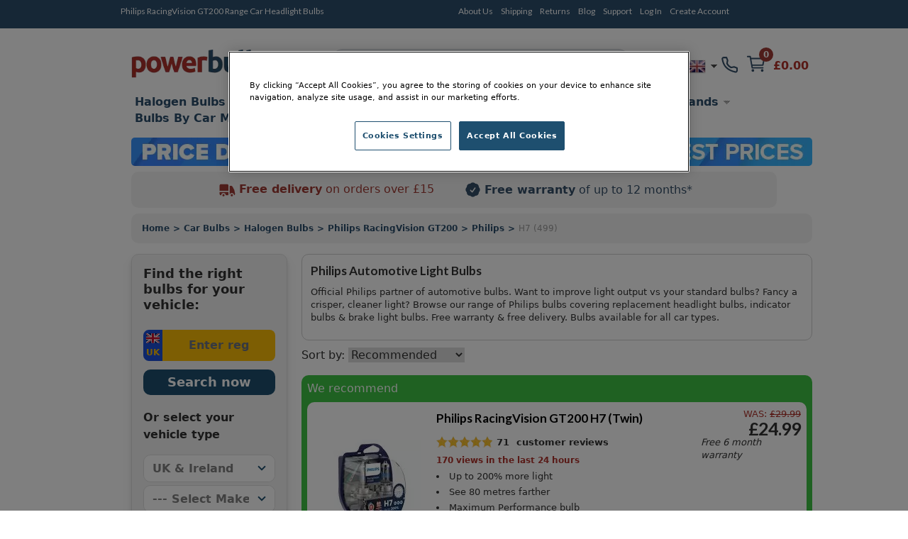

--- FILE ---
content_type: text/html; charset=UTF-8
request_url: https://www.powerbulbs.com/store/category/philips-racingvision-gt200/brand/philips/fitting/h7-499
body_size: 23779
content:


<!DOCTYPE html PUBLIC "-//W3C//DTD XHTML 1.0 Strict//EN" "http://www.w3.org/TR/xhtml1/DTD/xhtml1-strict.dtd">
<html xmlns="http://www.w3.org/1999/xhtml" lang="en-gb" xml:lang="en-gb">
<!--
***********************************************************************************

  PowerBulbs - All Car Parts Limited.

***********************************************************************************
-->
<head>
	<meta http-equiv="Content-Type" content="text/html; charset=utf-8" />

			<meta name="description" content="Buy your car headlight, side light and brake light bulbs from PowerBulbs. Approved Phillips Partner. Free delivery and free warranty on all orders." />
	
	<meta name="google-site-verification" content="QY2CTkYH9gJj0Z1HQ1kCCJaFgFm7NrIwJmIEdPBhsmw" />

	
		


<meta property='og:image' content='https://www.powerbulbs.com/images/favicon-200x200.png' />  <title>Philips RacingVision GT200 | Car Headlight Bulbs | PowerBulbs UK</title>
  <meta property="og:title" content="Philips RacingVision GT200 | Car Headlight Bulbs | PowerBulbs UK" />


	<!-- Google Tag Manager -->
	<script>(function(w,d,s,l,i){w[l]=w[l]||[];w[l].push({'gtm.start':
	new Date().getTime(),event:'gtm.js'});var f=d.getElementsByTagName(s)[0],
	j=d.createElement(s),dl=l!='dataLayer'?'&l='+l:'';j.async=true;j.src=
	'https://www.googletagmanager.com/gtm.js?id='+i+dl;f.parentNode.insertBefore(j,f);
	})(window,document,'script','dataLayer','GTM-PTBJ8N');</script>
	<!-- End Google Tag Manager -->

	<!-- CSS ================================================== -->
        <link href="/dist/production/css/app.min.css?v=0.35" rel="stylesheet" type="text/css" />
        <link href="https://fonts.googleapis.com/css?family=Lato:700,700italic,400italic,400&display=swap" rel="preload" as="style" />
        <link href="https://fonts.googleapis.com/css?family=Lato:700,700italic,400italic,400&display=swap" rel="stylesheet" />
 		<link href="/css/common.css?v=0.35" rel="stylesheet" type="text/css" />
		<link href="/css/dl-menu.css?v=0.35" rel="stylesheet" type="text/css" />


	<!-- Mobile Viewport
	================================================== -->
		<meta name="viewport" content="width=device-width, initial-scale=1.0, minimum-scale=1.0, maximum-scale=5.0">
	
	<!-- Blog RSS
	================================================== -->
	<link rel="alternate" type="application/rss+xml" title="https://www.powerbulbs.com/ - Blog Feed" href="https://www.powerbulbs.com/rss/blog" />

	<!-- MISC
	================================================== -->
	<link rel="shortcut icon" href="/images/pb-favicons/favicon.ico">
	<link rel="apple-touch-icon" sizes="57x57" href="/images/pb-favicons/apple-touch-icon-57x57.png">
	<link rel="apple-touch-icon" sizes="114x114" href="/images/pb-favicons/apple-touch-icon-114x114.png">
	<link rel="apple-touch-icon" sizes="72x72" href="/images/pb-favicons/apple-touch-icon-72x72.png">
	<link rel="apple-touch-icon" sizes="144x144" href="/images/pb-favicons/apple-touch-icon-144x144.png">
	<link rel="apple-touch-icon" sizes="60x60" href="/images/pb-favicons/apple-touch-icon-60x60.png">
	<link rel="apple-touch-icon" sizes="120x120" href="/images/pb-favicons/apple-touch-icon-120x120.png">
	<link rel="apple-touch-icon" sizes="76x76" href="/images/pb-favicons/apple-touch-icon-76x76.png">
	<link rel="apple-touch-icon" sizes="152x152" href="/images/pb-favicons/apple-touch-icon-152x152.png">
	<link rel="icon" type="image/png" href="/images/pb-favicons/favicon-196x196.png" sizes="196x196">
	<link rel="icon" type="image/png" href="/images/pb-favicons/favicon-160x160.png" sizes="160x160">
	<link rel="icon" type="image/png" href="/images/pb-favicons/favicon-96x96.png" sizes="96x96">
	<link rel="icon" type="image/png" href="/images/pb-favicons/favicon-16x16.png" sizes="16x16">
	<link rel="icon" type="image/png" href="/images/pb-favicons/favicon-32x32.png" sizes="32x32">
	<meta name="msapplication-TileColor" content="#ffffff">
	<meta name="msapplication-TileImage" content="/images/pb-favicons/mstile-144x144.png">
	<meta name="msapplication-config" content="/images/pb-favicons/browserconfig.xml">

	
	   <style type="text/css">.slick-list,.slick-slider,.slick-track{position:relative;display:block}.slick-loading .slick-slide,.slick-loading .slick-track{visibility:hidden}.slick-slider{-moz-box-sizing:border-box;box-sizing:border-box;-webkit-user-select:none;-moz-user-select:none;-ms-user-select:none;user-select:none;-webkit-touch-callout:none;-khtml-user-select:none;-ms-touch-action:pan-y;touch-action:pan-y;-webkit-tap-highlight-color:transparent}.slick-list{overflow:hidden;margin:0;padding:0}.slick-list:focus{outline:0}.slick-list.dragging{cursor:pointer;cursor:hand}.slick-slider .slick-list,.slick-slider .slick-track{-webkit-transform:translate3d(0,0,0);-moz-transform:translate3d(0,0,0);-ms-transform:translate3d(0,0,0);-o-transform:translate3d(0,0,0);transform:translate3d(0,0,0)}.slick-track{top:0;left:0}.slick-track:after,.slick-track:before{display:table;content:''}.slick-track:after{clear:both}.slick-slide{display:none;float:left;height:100%;min-height:1px}[dir=rtl] .slick-slide{float:right}.slick-slide img{display:block}.slick-slide.slick-loading img{display:none}.slick-slide.dragging img{pointer-events:none}.slick-initialized .slick-slide{display:block}.slick-vertical .slick-slide{display:block;height:auto;border:1px solid transparent}.slick-arrow.slick-hidden{display:none}</style>

	
	
					<link rel="canonical" href="https://www.powerbulbs.com/store/category/philips-racingvision-gt200/brand/philips/fitting/h7-499" />
			
	<!-- Alternate URLs
	================================================== -->
	<link rel="alternate" hreflang="en-gb" href="https://www.powerbulbs.com/store/category/philips-racingvision-gt200/brand/philips/fitting/h7-499" />
	<link rel="alternate" hreflang="x-default" href="https://www.powerbulbs.com/store/category/philips-racingvision-gt200/brand/philips/fitting/h7-499" />
	<link rel="alternate" hreflang="en" href="https://www.powerbulbs.com/eu/store/category/philips-racingvision-gt200/brand/philips/fitting/h7-499" />
	<link rel="alternate" hreflang="en-ca" href="https://www.powerbulbs.com/ca/store/category/philips-racingvision-gt200/brand/philips/fitting/h7-499" />
	<link rel="alternate" hreflang="en-au" href="https://www.powerbulbs.com/au/store/category/philips-racingvision-gt200/brand/philips/fitting/h7-499" />
		
		<!-- Canonical and next/prev links for pagination
	================================================== -->
	  	

	
	<script type="application/ld+json">
    {
      "@context": "https://schema.org",
      "@type": "WebSite",
      "url": "https://www.powerbulbs.com/",
      "potentialAction": {
        "@type": "SearchAction",
		"target": "https://www.powerbulbs.com/store/search/{search_term_string}?term={search_term_string}",
        "query-input": "required name=search_term_string"
      }
    }
    </script>

	<style>.cls_desktop_covidbanner{height:39px;width:940px}.cls_mobile_covidbanner{max-width:100%;margin:0 auto 8px;width:300px;height:70px}.cls_desktop_whyusimage{height:47px;width:300px}.cls_desktop_flag{height:24px;width:24px}</style>

  <!-- <script src="https://unpkg.com/@popperjs/core@2"></script>
  <script src="https://unpkg.com/tippy.js@6"></script> -->
  <script type="text/javascript" src="//script.crazyegg.com/pages/scripts/0114/9809.js" async="async"></script>
  <script src="https://cdn-ukwest.onetrust.com/scripttemplates/otSDKStub.js"  type="text/javascript" charset="UTF-8" data-domain-script="2831805a-47d3-483b-a106-6538a73ab2a1" ></script>
  <script type="text/javascript">
	function OptanonWrapper() { runDataLayer() }
  </script>
<!-- Global site tag (gtag.js) - Google Analytics -->
<script async data-name="google-tag-manager" data-src="https://www.googletagmanager.com/gtag/js?id=UA-1677898-4"></script>
<script defer data-type="application/javascript" type="text/plain" data-name="google-tag-manager">
window.dataLayer = window.dataLayer || [];
function gtag(){dataLayer.push(arguments);}
gtag('js', new Date());
gtag('config', 'UA-1677898-4', { 'optimize_id': 'GTM-M7RM7K2'})
</script>
<script>
function runDataLayer() {
										gtag('event', 'view_item_list', {
						"items":[{"id":"12972RGTS2","brand":"Philips","name":"RacingVision GT200 H7 (Twin)"}]
					});
						}
</script>
</head>
<body>
<div id="overlay"></div>


<dialog id="addToCartModal" class="p-0 bg-white rounded-md overflow-y-auto fixed h-modal top-4 left-0 right-0 md:inset-0 z-50 justify-center items-center" aria-hidden="true">
        
   	<div class="flex flex-col w-full h-auto m-0">

		<div class="flex justify-end grey-500 justify-center items-center p-2">
 			<p class="text-blue-500 font-bold text-base m-0">
			 <svg version="1.1" id="Capa_1" xmlns="http://www.w3.org/2000/svg" xmlns:xlink="http://www.w3.org/1999/xlink" fill="#2c4f6d" x="0px" y="0px" width="405.272px" height="405.272px" viewBox="0 0 405.272 405.272" class="pr-3 w-4 h-4" xml:space="preserve"><g><path d="M393.401,124.425L179.603,338.208c-15.832,15.835-41.514,15.835-57.361,0L11.878,227.836c-15.838-15.835-15.838-41.52,0-57.358c15.841-15.841,41.521-15.841,57.355-0.006l81.698,81.699L336.037,67.064c15.841-15.841,41.523-15.829,57.358,0C409.23,82.902,409.23,108.578,393.401,124.425z"/></g><g></g><g></g><g></g><g></g><g></g><g></g><g></g><g></g><g></g><g></g><g></g><g></g><g></g><g></g><g></g></svg>
				Product Added to your basket
			</p>           
			<button onclick="document.getElementById('addToCartModal').close();" type="button" class="bg-blue-500 rounded-50 text-sm p-1 ml-auto inline-flex items-center text-white w-6 h-6" data-modal-toggle="authentication-modal">
                <svg class="w-5 h-5" fill="currentColor" viewBox="0 0 20 20" xmlns="http://www.w3.org/2000/svg"><path fill-rule="evenodd" d="M4.293 4.293a1 1 0 011.414 0L10 8.586l4.293-4.293a1 1 0 111.414 1.414L11.414 10l4.293 4.293a1 1 0 01-1.414 1.414L10 11.414l-4.293 4.293a1 1 0 01-1.414-1.414L8.586 10 4.293 5.707a1 1 0 010-1.414z" clip-rule="evenodd"></path></svg>  
            </button>

        </div>

        <!-- Header -->
        <div class="flex h-auto items-center m-4">
			<img loading="lazy" class="" itemprop="image" src="" id="cart_product_image"> 
          	<p class="py-3 items-center font-bold font-larger" id="cart_product_title"></p>
        </div>
		<!--Header End-->

        <!-- Modal Content-->
       	<div class="flex flex-col justify-between h-auto justify-center m-4">
			<form action="/cart/add" method="post" name="addToCartModalForm" id="addToCartModalForm" accept-charset="utf-8">
				<input type="hidden" name="product_id" id="cart_product_id" value=""> 
				<input type="hidden" name="ajax" id="ajax" value="1"> 
                          	
					<div class="flex w-1/4 items-center justify-between flex-grow minwidth-170 py-2">
						
						<div class="product_qty flex flex-row justify-center items-center justify-center">
							<label for="quantity" class="m-0 justify-center text-blue-500 font-bold">Quantity: </label> 
							
							<select name="quantity" id="cart_quantity" class="m-0 mr-2 ml-2 block appearance-none  bg-white border border-gray-400 hover:border-gray-500 px-4 py-2 rounded shadow leading-tight focus:outline-none focus:shadow-outline">
								<option value="1">1</option><option value="2">2</option><option value="3">3</option><option value="4">4</option><option value="5">5</option><option value="6">6</option><option value="7">7</option><option value="8">8</option><option value="9">9</option><option value="10">10</option><option value="11">11</option><option value="12">12</option><option value="13">13</option><option value="14">14</option><option value="15">15</option><option value="16">16</option><option value="17">17</option><option value="18">18</option><option value="19">19</option><option value="20">20</option>							</select>
							
						</div>
						<span class="text-blue-500 font-bold font-larger" id="cart_price"></span>
					</div>

						
					<div class=" py-2"><hr class="color-grey-500"></div>
						
					<div class="flex flex-row justify-center items-center justify-between">
						<span class="m-0 justify-center text-blue-500 font-bold">Subtotal: </span> 
						<span class="text-blue-500 font-bold font-larger" id="cart_total">£0.00</span>
					</div>

					<span class="text-blue-500 font-bold font-larger" id="cart_price"></span>


					<div class="product_submit py-2">
						<button type="button" name="add_product" id="cart_add_product" onclick="document.getElementById('addToCartModal').close();" class="button white-blueborder w-full py-3 font-large">Continue Shopping</button>
					</div> 	

					<div id="buy_it_now_wrapper py-2" >
						<a href="/cart" class="button blueborder w-fill py-3 font-large" name="buy_product" id="cart_buy_product" value="Buy it Now">Checkout</a>
					</div>

			</form>		
        </div>
      	<!-- End of Modal Content-->
			
    </div>
</dialog>






	<!-- Google Tag Manager (noscript) -->
	<noscript><iframe src="https://www.googletagmanager.com/ns.html?id=GTM-PTBJ8N"
	height="0" width="0" style="display:none;visibility:hidden"></iframe></noscript>
	<!-- End Google Tag Manager (noscript) -->

<div id="header_bar" class="no-margin hidden md:block">
	<div class="container_12">
    	<div class="grid_12" style="height:20px;">
        	<div class="grid_5 alpha">

        							<h1>Philips RacingVision GT200 Range Car Headlight Bulbs</h1>
				            </div>
        	<div class="grid_6 omega">
        		<ul class="account flex flex-wrap"><li class="first"><a title="About Us" href="/about-us">About Us</a></li><li class=""><a title="Shipping" href="/support#delivery">Shipping</a></li><li class=""><a title="Returns" href="/support#returns">Returns</a></li><li class=""><a title="Blog" href="/blog">Blog</a></li><li class=""><a title="Support" href="/support">Support</a></li><li class=""><a title="Log In" href="/login">Log In</a></li><li class="last"><a title="Create Account" href="/login">Create Account</a></li></ul>
            </div>

			<div class="grid_2 omega">
			<!--<iframe src="https://www.facebook.com/plugins/like.php?href=https%3A%2F%2Fwww.powerbulbs.com&width=112&layout=button&action=like&size=small&share=true&height=65&appId=1751404528489596" width="112" height="65" style="border:none;overflow:hidden;float:right;display:inline;" scrolling="no" frameborder="0" allowTransparency="true" allow="encrypted-media"></iframe>-->
			</div>
        </div>
	</div>
</div>


<div id="full_body" class="container_12 flex flex-col">
	<!--[if lt IE 7]> <div style='clear: both; height: 59px; padding:0 0 0 15px; position: relative; text-align:center;'> <a href="http://windows.microsoft.com/en-US/internet-explorer/products/ie/home?ocid=ie6_countdown_bannercode"><img loading="lazy" src="http://storage.ie6countdown.com/assets/100/images/banners/warning_bar_0000_us.jpg" border="0" height="42" width="820" alt="You are using an outdated browser. For a faster, safer browsing experience, upgrade for free today." /></a></div> <![endif]-->
	<div id="header" class="sm:sticky sm:top-0 z-50 grid_12 no-margin">

    	
		



		



		<div class="container mx-auto bg-white no-margin pt-3_5">
			<div class="max-w-7xl flex w-full h-full mx-auto bg-white align-items-center justify-between">

			<div class="flex-col justify-between w-1/4 items-end desk-hide">

					<ul class="shortcuts_navbar flex flex-wrap-reverse items-center">
						<li class="mySearch">
							<button class="btn-search"><img class="" src="/images/svg/search.svg"></button>
						</li>
						<li class="myNavmenu" id="slickNavMenu">
													
							<div id="dl-menu" class="dl-menuwrapper">
							<button class="dl-trigger m-1"></button>
							<ul id="main-nav" class="dl-menu"><li class=""><a location="1"  title="Halogen Bulbs" href="/store/category/halogen-bulbs">Halogen Bulbs</a><ul class="dl-submenu"><li><a href="#">Shop By Type</a><ul class="dl-submenu"><li><a href="/store/category/halogen-bulbs/bulb-type/maximum-performance">Maximum Performance</a></li><li><a href="/store/category/halogen-bulbs/bulb-type/styling">Styling</a></li><li><a href="/store/category/halogen-bulbs/bulb-type/eco-and-long-life">Eco and Long Life</a></li><li><a href="/store/category/halogen-bulbs/bulb-type/standard">Standard</a></li><li><a href="/store/category/motorcycle-bulbs">Motorcycle</a></li><li><a href="/store/category/halogen-bulbs">View All Halogen Car Bulbs</a></li><li><a href="#">ㅤ</a></li><li><a href="/store/category/car-bulbs">View All Car Bulbs</a></li></ul></li><li><a href="#">Shop By Fitting</a><ul class="dl-submenu"><li><a class="fitting" href="/store/category/halogen-bulbs/fitting/h1-448">H1</a></li><li><a class="fitting" href="/store/category/halogen-bulbs/fitting/h3-453">H3</a></li><li><a class="fitting" href="/store/category/halogen-bulbs/fitting/h4-472">H4</a></li><li><a class="fitting" href="/store/category/halogen-bulbs/fitting/h7-499">H7</a></li><li><a class="fitting" href="/store/category/halogen-bulbs/fitting/h11">H11</a></li><li><a class="fitting" href="/store/category/halogen-bulbs/fitting/hb3-9005">HB3</a></li><li><a class="fitting" href="/store/category/halogen-bulbs/fitting/hb4-9006">HB4</a></li><li><a class="fitting" href="/store/category/halogen-bulbs/fitting/hir2">HIR2</a></li><li><a class="fitting" href="/store/category/halogen-bulbs/fitting/h8-708">H8</a></li><li><a class="fitting" href="/store/category/halogen-bulbs/fitting/h15-715">H15 (715)</a></li><li><a class="fitting" href="/store/category/halogen-bulbs/fitting/h9-709">H9 (709)</a></li><li><a class="fitting" href="/store/category/halogen-bulbs/fitting/h13-9008">H13</a></li><li><a class="fitting" href="/store/category/car-bulbs/fitting/h16">H16</a></li><li><a class="fitting" href="/store/category/car-bulbs/fitting/hb3hb4">hB3 / hB4</a></li><li><a class="fitting" href="/store/category/halogen-bulbs/fitting/h6w-433c434">H6W (433c/434)</a></li><li><a class="fitting" href="/store/category/car-bulbs/fitting/h8h11h16">H8/H11/H16</a></li><li><a class="fitting" href="/store/category/car-bulbs/fitting/c5w">C5W</a></li><li><a class="fitting" href="/store/category/car-bulbs/fitting/w5w-501">W5W (501)</a></li><li><a class="fitting" href="/store/category/car-bulbs/fitting/p21w-382">P21W (382)</a></li><li><a class="fitting" href="/store/category/car-bulbs/fitting/p215w-380">P21/5W (380)</a></li><li><a class="fitting" href="/store/category/car-bulbs/fitting/pr215w-380r">PR21/5W (380R)</a></li><li><a class="fitting" href="/store/category/car-bulbs/fitting/py21w-581">PY21W (581)</a></li><li><a class="fitting" href="/store/category/car-bulbs/fitting/t4w-233">T4W (233)</a></li><li><a class="fitting" href="/store/category/car-bulbs/fitting/wy5w-501a">WY5W (501A)</a></li><li><a class="fitting" href="/store/category/car-bulbs/fitting/w21w-286">W21W</a></li><li><a class="fitting" href="/store/category/car-bulbs/fitting/w215w-580">W21/5W</a></li><li><a class="fitting" href="/store/category/car-bulbs/fitting/p13w">P13W</a></li><li><a class="fitting" href="/store/category/car-bulbs/fitting/w16w">W16W</a></li><li><a class="fitting" href="/store/category/car-bulbs/fitting/ps19w">PS19W</a></li><li><a class="fitting" href="/store/category/car-bulbs/fitting/psx24w">PSX24W</a></li><li><a class="fitting" href="/store/category/halogen-bulbs/fitting/h27">H27</a></li></ul></li><li><a href="#">Best Selling</a><ul class="dl-submenu"><li><a href="/store/category/best_selling_whiter_light_h7_halogen_bulbs">Whiter Light Halogens H7</a></li><li><a href="/store/category/best_selling_increased_visibility_h7_halogen_bulbs">Increased Visibility Halogens H7</a></li><li><a href="/store/category/best_selling_longer_life_h7_halogen_bulbs">Longer Life Halogens H7</a></li><li><a href="/store/category/best_selling_whiter_light_h4_halogen_bulbs">Whiter Light Halogens H4</a></li><li><a href="/store/category/best_selling_increased_vilisility_h4_halogen_bulbs">Increased Visibility Halogens H4</a></li><li><a href="/store/category/best_selling_increased_vilisility_h4_halogen_bulbs">Longer Life Halogens H4</a></li><li><a href="/store/category/best_selling_whiter_light_h1_halogen_bulbs">Whiter Light Halogens H1</a></li><li><a href="/store/category/best_selling_increased_visibility_h1_halogen_bulbs">Increased Visibility Halogens H1</a></li><li><a href="/store/category/best_selling_longer_life_h1_halogen_bulbs">Longer Life Halogens H1</a></li></ul></li></ul></li><li class=""><a location="1"  title="Xenon HID Bulbs" href="/store/category/xenon-hid-bulbs-d2s-d2r-d1s-d1r">Xenon HID Bulbs</a><ul class="dl-submenu"><li><a href="#">Shop By Type</a><ul class="dl-submenu"><li><a href="/store/category/xenon-hid-bulbs-d2s-d2r-d1s-d1r/bulb-type/maximum-performance">Maximum Performance</a></li><li><a href="/store/category/xenon-hid-bulbs-d2s-d2r-d1s-d1r/bulb-type/styling">Styling</a></li><li><a href="/store/category/xenon-hid-bulbs-d2s-d2r-d1s-d1r/bulb-type/standard">Standard</a></li><li><a href="/store/category/xenon-hid-conversion-kits">HID Conversion Kits</a></li><li><a href="/store/category/xenon-hid-bulbs-d2s-d2r-d1s-d1r">View All Xenon Car Bulbs</a></li><li><a href="#">ㅤ</a></li><li><a href="/store/category/car-bulbs">View All Car Bulbs</a></li></ul></li><li><a href="#">Shop By Fitting</a><ul class="dl-submenu"><li><a class="fitting" href="/store/category/xenon-hid-bulbs-d2s-d2r-d1s-d1r/fitting/d1s">D1S</a></li><li><a class="fitting" href="/store/category/xenon-hid-bulbs-d2s-d2r-d1s-d1r/fitting/d2s-85122">D2S</a></li><li><a class="fitting" href="/store/category/xenon-hid-bulbs-d2s-d2r-d1s-d1r/fitting/d3s">D3S</a></li><li><a class="fitting" href="/store/category/xenon-hid-bulbs-d2s-d2r-d1s-d1r/fitting/d4s">D4S</a></li><li><a class="fitting" href="/store/category/xenon-hid-bulbs-d2s-d2r-d1s-d1r/fitting/d5s">D5S</a></li><li><a class="fitting" href="/store/category/car-bulbs/fitting/d8s">D8S</a></li><li><a class="fitting" href="/store/category/xenon-hid-bulbs-d2s-d2r-d1s-d1r/fitting/d1r">D1R</a></li><li><a class="fitting" href="/store/category/xenon-hid-bulbs-d2s-d2r-d1s-d1r/fitting/d2r">D2R</a></li><li><a class="fitting" href="/store/category/xenon-hid-bulbs-d2s-d2r-d1s-d1r/fitting/d3r">D3R</a></li><li><a class="fitting" href="/store/category/car-bulbs/fitting/d4r">D4R</a></li></ul></li><li><a href="#">Best Selling</a><ul class="dl-submenu"><li><a href="/store/category/best_selling_whiter_light_d2s_xenon_hid_bulbs">Whiter Light Xenons D2S</a></li><li><a href="/store/category/best_selling_increased_visibility_d2s_xenon_hid_bulbs">Increased Visibility Xenons D2S</a></li><li><a href="/store/category/best_selling_standard_oem_d2s_xenon_hid_bulbs">Standard OEM Xenons D2S</a></li><li><a href="/store/category/best_selling_whiter_light_d3s_xenon_hid_bulbs">Whiter Light Xenons D3S</a></li><li><a href="/store/category/best_selling_increased_visibility_d3s_xenon_hid_bulbs">Increased Visibility Xenons D3S</a></li><li><a href="/store/category/best_selling_standard_oem_d3s_xenon_hid_bulbs">Standard OEM Xenons D3S</a></li></ul></li></ul></li><li class=""><a location="1"  title="LED Bulbs" href="/store/category/led-car-bulbs">LED Bulbs</a><ul class="dl-submenu"><li><a href="#">Shop By Type</a><ul class="dl-submenu"><li><a href="/store/category/led-headlights">Headlight Bulbs</a></li><li><a href="/store/category/led-brake-light-bulbs">Brake Light Bulbs</a></li><li><a href="/store/category/led-fog-light-bulbs">Fog Light Bulbs</a></li><li><a href="/store/category/led-indicator-bulbs">Indicator Bulbs</a></li><li><a href="/store/category/led-interior-light-bulbs">Interior Bulbs</a></li><li><a href="/store/category/led-number-plate-bulbs">Number Plate Light Bulbs</a></li><li><a href="/store/category/led-side-light-bulbs">Side Light Bulbs</a></li><li><a href="/store/category/canbus-control-units">Canbus Control Units</a></li><li><a href="#">ㅤ</a></li><li><a href="/store/category/car-bulbs">View All Car Bulbs</a></li></ul></li><li><a href="#">Shop By Fitting</a><ul class="dl-submenu"><li><a class="fitting" href="/store/category/led-car-bulbs/fitting/h7-499">H7 (499)</a></li><li><a class="fitting" href="/store/category/led-car-bulbs/fitting/h4-472">H4 (472)</a></li><li><a class="fitting" href="/store/category/led-car-bulbs/fitting/h11">H11</a></li><li><a class="fitting" href="/store/category/led-car-bulbs/fitting/h1-448">H1 (448)</a></li><li><a class="fitting" href="/store/category/led-car-bulbs/fitting/hb3hb4">HB3/HB4</a></li><li><a class="fitting" href="/store/category/led-car-bulbs/fitting/hb3-9005">HB3 (9005)</a></li><li><a class="fitting" href="/store/category/led-car-bulbs/fitting/hb4-9006">HB4 (9006)</a></li><li><a class="fitting" href="/store/category/led-car-bulbs/fitting/h8h11h16">H8/H11/H16</a></li><li><a class="fitting" href="/store/category/led-car-bulbs/fitting/hir2">HIR2</a></li><li><a class="fitting" href="/store/category/led-car-bulbs/fitting/h16">H16</a></li><li><a class="fitting" href="/store/category/led-car-bulbs/fitting/w5w-501">W5W</a></li><li><a class="fitting" href="/store/category/led-car-bulbs/fitting/py21w-581">PY21W (581)</a></li><li><a class="fitting" href="/store/category/led-car-bulbs/fitting/p215w-380">P21/5W (380)</a></li><li><a class="fitting" href="/store/category/led-car-bulbs/fitting/p21w-382">P21W (382)</a></li><li><a class="fitting" href="/store/category/led-car-bulbs/fitting/c5w">C5W</a></li><li><a class="fitting" href="/store/category/led-car-bulbs/fitting/w16w">W16W</a></li><li><a class="fitting" href="/store/category/led-car-bulbs/fitting/w215w-580">W21/5W (580)</a></li><li><a class="fitting" href="/store/category/led-car-bulbs/fitting/w21w-286">W21W</a></li><li><a class="fitting" href="/store/category/led-car-bulbs/fitting/wy21w-582">WY21W (582)</a></li><li><a class="fitting" href="/store/category/led-car-bulbs/fitting/wy5w-501a">WY5W (501a)</a></li><li><a class="fitting" href="/store/category/led-car-bulbs/fitting/t4w-233">T4W (233)</a></li></ul></li><li><a href="#">Shop By Range</a><ul class="dl-submenu"><li><a href="/store/category/philips-x-tremeultinon-led-gen2">Philips X-Treme Ultinon gen2 LED</a></li><li><a href="/store/category/philips-x-treme-ultinon-led">Philips X-Treme Ultinon LED</a></li><li><a href="/store/category/philips-ultinon-led">Philips Ultinon LED</a></li><li><a href="/store/category/gt-ultra-led">GT Ultra LED</a></li><li><a href="/store/category/osram-ledriving">OSRAM LEDriving</a></li><li><a href="/store/category/osram-ledriving-fog-pl">OSRAM LEDriving Fog PL</a></li><li><a href="/store/category/osram-ledambient">OSRAM LEDambient</a></li><li><a href="/store/category/m-tech-platinum">M-Tech Platinum</a></li></ul></li></ul></li><li class=""><a title="Headlight Units" href="/store/category/headlight-units">Headlight Units</a></li><li class=""><a location="1"  title="Car Accessories" href="/store/category/car-accessories">Car Accessories</a><ul class="dl-submenu"><li><a href="#">Shop By Type</a><ul class="dl-submenu"><li><a href="/store/category/air-conditioning">Air Conditioning</a></li><li><a href="/store/category/air-fresheners">Air Fresheners</a></li><li><a href="/store/category/battery-chargers">Battery Chargers</a></li><li><a href="/store/category/digital-tyre-pressure-gauges">Digital Tyre Pressure Gauges</a></li><li><a href="/store/category/ev-chargers">EV Cables</a></li><li><a href="/store/category/exterior-car-care">Exterior Car Care</a></li><li><a href="/store/category/headlight-restoration-kits">Headlight Restoration Kit</a></li><li><a href="/store/category/interior-car-care">Interior Car Care</a></li><li><a href="/store/category/outdoor-pizza-ovens">Outdoor Pizza Ovens</a></li><li><a href="/store/category/portable-power-stations">Portable Power Stations</a></li><li><a href="/store/category/steering-wheel-immobilisers">Steering Wheel Locks</a></li><li><a href="/store/category/tools">Tools</a></li><li><a href="/store/category/vehicle-maintenance">Vehicle Maintenance</a></li><li><a href="/store/category/wind-deflectors">Wind Deflectors</a></li><li><a href="/store/category/wiper-blade">Wiper Blades</a></li><li><a href="/store/category/philips-xperion-6000">Workshop Lighting</a></li></ul></li><li><a href="#">Shop By Brand</a><ul class="dl-submenu"><li><a href="/store/category/car-care/brand/3m">3M</a></li><li><a href="/store/category/car-care/brand/philips">Philips</a></li><li><a href="/store/category/car-care/brand/renovo">Renovo</a></li><li><a href="/store/category/car-care/brand/wurth">Wurth</a></li><li><a href="/store/category/car-accessories/brand/aa">AA</a></li><li><a href="/store/category/car-accessories/brand/gellyplast">Gelly Plast</a></li><li><a href="/store/category/car-accessories/brand/hella">Hella</a></li><li><a href="https://www.powerbulbs.com/store/category/piaa-si-tech">PIAA</a></li><li><a href="/store/category/car-accessories/brand/stoplock">Stoplock</a></li></ul></li></ul></li><li class=""><a title="Brands" href="/our-brands">Brands</a><ul class="dl-submenu"><li><a href="#">Shop By Brand</a><ul class="dl-submenu"><li><a href="/store/brand/ge">GE</a></li><li><a href="/store/brand/gt">GT</a></li><li><a href="/store/brand/osram">OSRAM</a></li><li><a href="/store/brand/philips">Philips</a></li><li><a href="/store/brand/piaa">PIAA</a></li><li><a href="/store/brand/m-tech">M-Tech</a></li><li><a href="/store/brand/neolux">Neolux</a></li></ul></li></ul></li><li class=""><a title="Bulbs By Car Manufacturer" href="/bulbs-by-car-manufacturer">Bulbs By Car Manufacturer</a><ul class="dl-submenu"><li><a href="#">Manufacturers</a><ul class="dl-submenu"><li><a href="/vehicles/cars/uk-ireland/audi">Audi</a></li><li><a href="/vehicles/cars/uk-ireland/bmw">BMW</a></li><li><a href="/vehicles/cars/uk-ireland/ford">Ford</a></li><li><a href="/vehicles/cars/uk-ireland/honda">Honda</a></li><li><a href="/vehicles/cars/uk-ireland/mercedes+benz">Mercedes Benz</a></li><li><a href="/vehicles/cars/uk-ireland/peugeot">Peugeot</a></li><li><a href="/vehicles/cars/uk-ireland/skoda">Skoda</a></li><li><a href="/vehicles/cars/uk-ireland/toyota">Toyota</a></li><li><a href="/vehicles/cars/uk-ireland/vauxhall">Vauxhall</a></li><li><a href="/vehicles/cars/uk-ireland/volkswagen+vw">Volkswagen</a></li></ul></li></ul></li><li class=""><a title="About Us" href="/about-us">About Us</a></li><li class=""><a title="Delivery" href="/support">Delivery</a></li><li class=""><a title="Returns" href="/support#returns">Returns</a></li><li class=""><a title="Blog" href="/blog">Blog</a></li><li class=""><a title="Support" href="/support">Support</a></li><li class=""><a title="Login" href="/login">Login</a></li><li class=""><a title="Create Account" href="/login">Create Account</a></li></ul>
							</div><!-- /dl-menuwrapper -->

						</li>
					</ul>

			</div>
			
			
			<div class="flex w-1/4">
					<a href="/" class=" mx-5 "><img src="/images/pb_logo.png" alt="Power Bulbs - The automotive lighting specialist since 1977" class="logo cls_desktop_logo" /></a>
			</div>

			<div class="flex flex-col flex-grow w-2/4 h-full justify-center items-start mx-5">
										<form action="https://www.powerbulbs.com/store/search_term" id="searchForm" class="mobile-hide" onsubmit="javascript: searchFormSubmitted();" method="post" accept-charset="utf-8">   
					<input type="hidden" name="search" value="search"  />						<div class="relative">
							<div class="flex absolute inset-y-0 left-0 items-center pl-3 pointer-events-none my-2">
								<svg aria-hidden="true" class="w-5 h-5 text-gray-500 dark:text-gray-400" fill="none" stroke="currentColor" viewBox="0 0 24 24" xmlns="http://www.w3.org/2000/svg"><path stroke-linecap="round" stroke-linejoin="round" stroke-width="2" d="M21 21l-6-6m2-5a7 7 0 11-14 0 7 7 0 0114 0z"></path></svg>
							</div>
							<div class="flex absolute inset-y-0 right-0 items-center pr-3 pointer-events-none my-2 cursor-pointer" id="search-close">
								<svg aria-hidden="true" class="w-5 h-5 text-gray-500 dark:text-gray-400 desk-hide" fill="#354f69" stroke="currentColor" viewBox="0 0 512 512" xmlns="http://www.w3.org/2000/svg"><path d="M289.94,256l95-95A24,24,0,0,0,351,127l-95,95-95-95A24,24,0,0,0,127,161l95,95-95,95A24,24,0,1,0,161,385l95-95,95,95A24,24,0,0,0,385,351Z"/></svg>
							</div>
							<input type="text" name="search_term" value="" class="input-search flex p-2 pl-10 w-fill text-sm bg-gray-200 placeholder-brand-gray-600 rounded-20 border border-gray-300 focus:ring-blue-500 focus:border-blue-500 dark:bg-gray-700 dark:border-gray-600 dark:placeholder-gray-400 dark:text-white dark:focus:ring-blue-500 dark:focus:border-blue-500" style="" id="search_term" placeholder="Search by make, model, product" />							
													</div>
					</form>
					<script>
						var searchTerm = document.getElementById('search_term').value;

						function searchFormSubmitted() {
							/*
							gtag('event', 'search-form-submitted', {
								'event_category': 'store-event',
								'event_label': 'Searched for ' + searchTerm,
								'value': 1,
								experiments: [ { id: '5-0u_FDORl-1Jv-XeOmJ4Q', variant: '<--?=htmlspecialchars($variationId - 1)?-->' }]
							});
							*/
						}
					</script>
			</div>

			<div class="flex flex-col justify-between w-1/4 items-end" id="rightNav">

					<ul class="shortcuts_navbar dropdown m-0 flex flex-wrap-reverse items-center">
						<li class="myBasket" id="navbasket">
							<div class="inline-flex relative items-center ">
								<a href="https://www.powerbulbs.com/cart"><img class="icon_ basket_summary_ " src="/images/svg/cart-outline.svg?v=0.35"><span id="total_cart_quantity" class="inline-flex absolute -top-3 -right-3 justify-center items-center w-5 h-5 text-xs font-bold text-white bg-red-500 rounded-full border-2 border-white dark:border-gray-900">0</span> </a>								<a href="https://www.powerbulbs.com/cart"><span id="total_cart_price" class="icon_ basket_summary_ font-bold text-brand-red-500 hidden md:block">&pound;0.00</span></a>							</div>	
						</li>
						<li class="myPhone">
							<a href="https://www.powerbulbs.com/contactus"><img class="" src="/images/svg/phone.svg?v=0.35"></a>						</li>
						<li class="myLanguage">						
							<div class="sf-with-ul flex items-center"><img class="" src="/images/flags/uk.png?v=0.35"><span class="sf-sub-indicator"> »</span></div>
							<ul class="megamenu rounded-10 shadow p-1">
								<li class="first"><span class="current"><img src="https://www.powerbulbs.com/images/flags/en.png" alt="English"></span></li><li><a href="https://www.powerbulbs.com/eu/store/category/philips-racingvision-gt200/brand/philips/fitting/h7-499"><img src="https://www.powerbulbs.com/images/flags/eu.png" alt="European English"></a></li><li><a href="https://www.powerbulbs.com/ca/store/category/philips-racingvision-gt200/brand/philips/fitting/h7-499"><img src="https://www.powerbulbs.com/images/flags/ca.png" alt="Canadian English"></a></li><li class="last"><a href="https://www.powerbulbs.com/au/store/category/philips-racingvision-gt200/brand/philips/fitting/h7-499"><img src="https://www.powerbulbs.com/images/flags/au.png" alt="Australian English"></a></li>							</ul>
						</li>
					</ul>

			</div>

			</div>
		</div>

		

		<div class="grid_12 alpha my-4">
			<div id="nav_container" class="hidden xs:flex">
				<!-- Start Nav -->
				<ul id="main-nav" class="dropdown navigation_ font-bold flex flex-wrap"><li class="first"><a location="1"  title="Halogen Bulbs" href="/store/category/halogen-bulbs">Halogen Bulbs<span class="sf-sub-indicator"></span></a><ul class="megamenu rounded-15"><div class="megawrapper"><div class="megacolumn"><h3>Shop By Type</h3><li><a href="/store/category/halogen-bulbs/bulb-type/maximum-performance">Maximum Performance</a></li><li><a href="/store/category/halogen-bulbs/bulb-type/styling">Styling</a></li><li><a href="/store/category/halogen-bulbs/bulb-type/eco-and-long-life">Eco and Long Life</a></li><li><a href="/store/category/halogen-bulbs/bulb-type/standard">Standard</a></li><li><a href="/store/category/motorcycle-bulbs">Motorcycle</a></li><li><a href="/store/category/halogen-bulbs">View All Halogen Car Bulbs</a></li><li><a href="#">ㅤ</a></li><li><a href="/store/category/car-bulbs">View All Car Bulbs</a></li></div><div class="megacolumn"><h3>Shop By Fitting</h3><p><a class="fitting" href="/store/category/halogen-bulbs/fitting/h1-448">H1</a><a class="fitting" href="/store/category/halogen-bulbs/fitting/h3-453">H3</a><a class="fitting" href="/store/category/halogen-bulbs/fitting/h4-472">H4</a><a class="fitting" href="/store/category/halogen-bulbs/fitting/h7-499">H7</a><a class="fitting" href="/store/category/halogen-bulbs/fitting/h11">H11</a><a class="fitting" href="/store/category/halogen-bulbs/fitting/hb3-9005">HB3</a><a class="fitting" href="/store/category/halogen-bulbs/fitting/hb4-9006">HB4</a><a class="fitting" href="/store/category/halogen-bulbs/fitting/hir2">HIR2</a><a class="fitting" href="/store/category/halogen-bulbs/fitting/h8-708">H8</a><a class="fitting" href="/store/category/halogen-bulbs/fitting/h15-715">H15 (715)</a><a class="fitting" href="/store/category/halogen-bulbs/fitting/h9-709">H9 (709)</a><a class="fitting" href="/store/category/halogen-bulbs/fitting/h13-9008">H13</a><a class="fitting" href="/store/category/car-bulbs/fitting/h16">H16</a><a class="fitting" href="/store/category/car-bulbs/fitting/hb3hb4">hB3 / hB4</a><a class="fitting" href="/store/category/halogen-bulbs/fitting/h6w-433c434">H6W (433c/434)</a><a class="fitting" href="/store/category/car-bulbs/fitting/h8h11h16">H8/H11/H16</a><a class="fitting" href="/store/category/car-bulbs/fitting/c5w">C5W</a><a class="fitting" href="/store/category/car-bulbs/fitting/w5w-501">W5W (501)</a><a class="fitting" href="/store/category/car-bulbs/fitting/p21w-382">P21W (382)</a><a class="fitting" href="/store/category/car-bulbs/fitting/p215w-380">P21/5W (380)</a><a class="fitting" href="/store/category/car-bulbs/fitting/pr215w-380r">PR21/5W (380R)</a><a class="fitting" href="/store/category/car-bulbs/fitting/py21w-581">PY21W (581)</a><a class="fitting" href="/store/category/car-bulbs/fitting/t4w-233">T4W (233)</a><a class="fitting" href="/store/category/car-bulbs/fitting/wy5w-501a">WY5W (501A)</a><a class="fitting" href="/store/category/car-bulbs/fitting/w21w-286">W21W</a><a class="fitting" href="/store/category/car-bulbs/fitting/w215w-580">W21/5W</a><a class="fitting" href="/store/category/car-bulbs/fitting/p13w">P13W</a><a class="fitting" href="/store/category/car-bulbs/fitting/w16w">W16W</a><a class="fitting" href="/store/category/car-bulbs/fitting/ps19w">PS19W</a><a class="fitting" href="/store/category/car-bulbs/fitting/psx24w">PSX24W</a><a class="fitting" href="/store/category/halogen-bulbs/fitting/h27">H27</a></p></div><div class="megacolumn last"><h3>Best Selling</h3><li><a href="/store/category/best_selling_whiter_light_h7_halogen_bulbs">Whiter Light Halogens H7</a></li><li><a href="/store/category/best_selling_increased_visibility_h7_halogen_bulbs">Increased Visibility Halogens H7</a></li><li><a href="/store/category/best_selling_longer_life_h7_halogen_bulbs">Longer Life Halogens H7</a></li><li><a href="/store/category/best_selling_whiter_light_h4_halogen_bulbs">Whiter Light Halogens H4</a></li><li><a href="/store/category/best_selling_increased_vilisility_h4_halogen_bulbs">Increased Visibility Halogens H4</a></li><li><a href="/store/category/best_selling_increased_vilisility_h4_halogen_bulbs">Longer Life Halogens H4</a></li><li><a href="/store/category/best_selling_whiter_light_h1_halogen_bulbs">Whiter Light Halogens H1</a></li><li><a href="/store/category/best_selling_increased_visibility_h1_halogen_bulbs">Increased Visibility Halogens H1</a></li><li><a href="/store/category/best_selling_longer_life_h1_halogen_bulbs">Longer Life Halogens H1</a></li></div></div></ul></li><li class=""><a location="1"  title="Xenon HID Bulbs" href="/store/category/xenon-hid-bulbs-d2s-d2r-d1s-d1r">Xenon HID Bulbs<span class="sf-sub-indicator"></span></a><ul class="megamenu rounded-15"><div class="megawrapper"><div class="megacolumn"><h3>Shop By Type</h3><li><a href="/store/category/xenon-hid-bulbs-d2s-d2r-d1s-d1r/bulb-type/maximum-performance">Maximum Performance</a></li><li><a href="/store/category/xenon-hid-bulbs-d2s-d2r-d1s-d1r/bulb-type/styling">Styling</a></li><li><a href="/store/category/xenon-hid-bulbs-d2s-d2r-d1s-d1r/bulb-type/standard">Standard</a></li><li><a href="/store/category/xenon-hid-conversion-kits">HID Conversion Kits</a></li><li><a href="/store/category/xenon-hid-bulbs-d2s-d2r-d1s-d1r">View All Xenon Car Bulbs</a></li><li><a href="#">ㅤ</a></li><li><a href="/store/category/car-bulbs">View All Car Bulbs</a></li></div><div class="megacolumn"><h3>Shop By Fitting</h3><p><a class="fitting" href="/store/category/xenon-hid-bulbs-d2s-d2r-d1s-d1r/fitting/d1s">D1S</a><a class="fitting" href="/store/category/xenon-hid-bulbs-d2s-d2r-d1s-d1r/fitting/d2s-85122">D2S</a><a class="fitting" href="/store/category/xenon-hid-bulbs-d2s-d2r-d1s-d1r/fitting/d3s">D3S</a><a class="fitting" href="/store/category/xenon-hid-bulbs-d2s-d2r-d1s-d1r/fitting/d4s">D4S</a><a class="fitting" href="/store/category/xenon-hid-bulbs-d2s-d2r-d1s-d1r/fitting/d5s">D5S</a><a class="fitting" href="/store/category/car-bulbs/fitting/d8s">D8S</a><a class="fitting" href="/store/category/xenon-hid-bulbs-d2s-d2r-d1s-d1r/fitting/d1r">D1R</a><a class="fitting" href="/store/category/xenon-hid-bulbs-d2s-d2r-d1s-d1r/fitting/d2r">D2R</a><a class="fitting" href="/store/category/xenon-hid-bulbs-d2s-d2r-d1s-d1r/fitting/d3r">D3R</a><a class="fitting" href="/store/category/car-bulbs/fitting/d4r">D4R</a></p></div><div class="megacolumn last"><h3>Best Selling</h3><li><a href="/store/category/best_selling_whiter_light_d2s_xenon_hid_bulbs">Whiter Light Xenons D2S</a></li><li><a href="/store/category/best_selling_increased_visibility_d2s_xenon_hid_bulbs">Increased Visibility Xenons D2S</a></li><li><a href="/store/category/best_selling_standard_oem_d2s_xenon_hid_bulbs">Standard OEM Xenons D2S</a></li><li><a href="#"></a></li><li><a href="#"></a></li><li><a href="#"></a></li><li><a href="/store/category/best_selling_whiter_light_d3s_xenon_hid_bulbs">Whiter Light Xenons D3S</a></li><li><a href="/store/category/best_selling_increased_visibility_d3s_xenon_hid_bulbs">Increased Visibility Xenons D3S</a></li><li><a href="/store/category/best_selling_standard_oem_d3s_xenon_hid_bulbs">Standard OEM Xenons D3S</a></li></div></div></ul></li><li class=""><a location="1"  title="LED Bulbs" href="/store/category/led-car-bulbs">LED Bulbs<span class="sf-sub-indicator"></span></a><ul class="megamenu rounded-15"><div class="megawrapper"><div class="megacolumn"><h3>Shop By Type</h3><li><a href="/store/category/led-headlights">Headlight Bulbs</a></li><li><a href="/store/category/led-brake-light-bulbs">Brake Light Bulbs</a></li><li><a href="/store/category/led-fog-light-bulbs">Fog Light Bulbs</a></li><li><a href="/store/category/led-indicator-bulbs">Indicator Bulbs</a></li><li><a href="/store/category/led-interior-light-bulbs">Interior Bulbs</a></li><li><a href="/store/category/led-number-plate-bulbs">Number Plate Light Bulbs</a></li><li><a href="/store/category/led-side-light-bulbs">Side Light Bulbs</a></li><li><a href="/store/category/canbus-control-units">Canbus Control Units</a></li><li><a href="#">ㅤ</a></li><li><a href="/store/category/car-bulbs">View All Car Bulbs</a></li></div><div class="megacolumn"><h3>Shop By Fitting</h3><p class="mobile-hide">Common car bulb fittings...</p><p><a class="fitting" href="/store/category/led-car-bulbs/fitting/h7-499">H7 (499)</a><a class="fitting" href="/store/category/led-car-bulbs/fitting/h4-472">H4 (472)</a><a class="fitting" href="/store/category/led-car-bulbs/fitting/h11">H11</a><a class="fitting" href="/store/category/led-car-bulbs/fitting/h1-448">H1 (448)</a><a class="fitting" href="/store/category/led-car-bulbs/fitting/hb3hb4">HB3/HB4</a><a class="fitting" href="/store/category/led-car-bulbs/fitting/hb3-9005">HB3 (9005)</a><a class="fitting" href="/store/category/led-car-bulbs/fitting/hb4-9006">HB4 (9006)</a><a class="fitting" href="/store/category/led-car-bulbs/fitting/h8h11h16">H8/H11/H16</a><a class="fitting" href="/store/category/led-car-bulbs/fitting/hir2">HIR2</a><a class="fitting" href="/store/category/led-car-bulbs/fitting/h16">H16</a><a class="fitting" href="/store/category/led-car-bulbs/fitting/w5w-501">W5W</a><a class="fitting" href="/store/category/led-car-bulbs/fitting/py21w-581">PY21W (581)</a><a class="fitting" href="/store/category/led-car-bulbs/fitting/p215w-380">P21/5W (380)</a><a class="fitting" href="/store/category/led-car-bulbs/fitting/p21w-382">P21W (382)</a><a class="fitting" href="/store/category/led-car-bulbs/fitting/c5w">C5W</a><a class="fitting" href="/store/category/led-car-bulbs/fitting/w16w">W16W</a><a class="fitting" href="/store/category/led-car-bulbs/fitting/w215w-580">W21/5W (580)</a><a class="fitting" href="/store/category/led-car-bulbs/fitting/w21w-286">W21W</a><a class="fitting" href="/store/category/led-car-bulbs/fitting/wy21w-582">WY21W (582)</a><a class="fitting" href="/store/category/led-car-bulbs/fitting/wy5w-501a">WY5W (501a)</a><a class="fitting" href="/store/category/led-car-bulbs/fitting/t4w-233">T4W (233)</a></p></div><div class="megacolumn last"><h3>Shop By Range</h3><li><a href="/store/category/philips-x-tremeultinon-led-gen2">Philips X-Treme Ultinon gen2 LED</a></li><li><a href="/store/category/philips-x-treme-ultinon-led">Philips X-Treme Ultinon LED</a></li><li><a href="/store/category/philips-ultinon-led">Philips Ultinon LED</a></li><li><a href="/store/category/gt-ultra-led">GT Ultra LED</a></li><li><a href="/store/category/osram-ledriving">OSRAM LEDriving</a></li><li><a href="/store/category/osram-ledriving-fog-pl">OSRAM LEDriving Fog PL</a></li><li><a href="/store/category/osram-ledambient">OSRAM LEDambient</a></li><li><a href="/store/category/m-tech-platinum">M-Tech Platinum</a></li></div></div></ul></li><li class=""><a title="Headlight Units" href="/store/category/headlight-units">Headlight Units</a></li><li class=""><a location="1"  title="Car Accessories" href="/store/category/car-accessories">Car Accessories<span class="sf-sub-indicator"></span></a><ul class="megamenu rounded-15"><div class="megawrapper"><div class="megacolumn"><h3>Shop By Type</h3><li><a href="/store/category/air-conditioning">Air Conditioning</a></li><li><a href="/store/category/air-fresheners">Air Fresheners</a></li><li><a href="/store/category/battery-chargers">Battery Chargers</a></li><li><a href="/store/category/digital-tyre-pressure-gauges">Digital Tyre Pressure Gauges</a></li><li><a href="/store/category/ev-chargers">EV Cables</a></li><li><a href="/store/category/exterior-car-care">Exterior Car Care</a></li><li><a href="/store/category/headlight-restoration-kits">Headlight Restoration Kit</a></li><li><a href="/store/category/interior-car-care">Interior Car Care</a></li><li><a href="/store/category/outdoor-pizza-ovens">Outdoor Pizza Ovens</a></li><li><a href="/store/category/portable-power-stations">Portable Power Stations</a></li><li><a href="/store/category/steering-wheel-immobilisers">Steering Wheel Locks</a></li><li><a href="/store/category/tools">Tools</a></li><li><a href="/store/category/vehicle-maintenance">Vehicle Maintenance</a></li><li><a href="/store/category/wind-deflectors">Wind Deflectors</a></li><li><a href="/store/category/wiper-blade">Wiper Blades</a></li><li><a href="/store/category/philips-xperion-6000">Workshop Lighting</a></li></div><div class="megacolumn last"><h3>Shop By Brand</h3><li><a href="/store/category/car-care/brand/3m">3M</a></li><li><a href="/store/category/car-care/brand/philips">Philips</a></li><li><a href="/store/category/car-care/brand/renovo">Renovo</a></li><li><a href="/store/category/car-care/brand/wurth">Wurth</a></li><li><a href="/store/category/car-accessories/brand/aa">AA</a></li><li><a href="/store/category/car-accessories/brand/gellyplast">Gelly Plast</a></li><li><a href="/store/category/car-accessories/brand/hella">Hella</a></li><li><a href="https://www.powerbulbs.com/store/category/piaa-si-tech">PIAA</a></li><li><a href="/store/category/car-accessories/brand/stoplock">Stoplock</a></li></div></div></ul></li><li class=""><a title="Brands" href="/our-brands">Brands<span class="sf-sub-indicator"></span></a><ul class="megamenu rounded-15"><div class="megawrapper"><div class="megacolumn last"><h3>Shop By Brand</h3><li><a href="/store/brand/ge">GE</a></li><li><a href="/store/brand/gt">GT</a></li><li><a href="/store/brand/osram">OSRAM</a></li><li><a href="/store/brand/philips">Philips</a></li><li><a href="/store/brand/piaa">PIAA</a></li><li><a href="/store/brand/m-tech">M-Tech</a></li><li><a href="/store/brand/neolux">Neolux</a></li></div></div></ul></li><li class="last"><a title="Bulbs By Car Manufacturer" href="/bulbs-by-car-manufacturer">Bulbs By Car Manufacturer<span class="sf-sub-indicator"></span></a><ul class="megamenu rounded-15"><div class="megawrapper"><div class="megacolumn last"><h3>Manufacturers</h3><li><a href="/vehicles/cars/uk-ireland/audi">Audi</a></li><li><a href="/vehicles/cars/uk-ireland/bmw">BMW</a></li><li><a href="/vehicles/cars/uk-ireland/ford">Ford</a></li><li><a href="/vehicles/cars/uk-ireland/honda">Honda</a></li><li><a href="/vehicles/cars/uk-ireland/mercedes+benz">Mercedes Benz</a></li><li><a href="/vehicles/cars/uk-ireland/peugeot">Peugeot</a></li><li><a href="/vehicles/cars/uk-ireland/skoda">Skoda</a></li><li><a href="/vehicles/cars/uk-ireland/toyota">Toyota</a></li><li><a href="/vehicles/cars/uk-ireland/vauxhall">Vauxhall</a></li><li><a href="/vehicles/cars/uk-ireland/volkswagen+vw">Volkswagen</a></li></div></div></ul></li></ul>
			    <!-- End Nav -->
				<div class="clear"></div>
			</div>
		</div>

		<div class="grid_12 mobile-hide  no-margin">
				<a href='https://www.powerbulbs.com/store/category/car-bulbs'><img loading="lazy" src="/uploads/images/pricedropv2_thin.jpg" alt="Banner" style="max-width: 100%;" class="banner rounded-5" /></a>
			</div>
			<div class="grid_12 desk-hide mobile-banners">
				<a href='https://www.powerbulbs.com/store/category/car-bulbs'><img loading="lazy" src="/uploads/images/pricedropv2_mob.jpg" alt="Banner" style="max-width: 100%; margin: 0 auto 8px;" class="banner rounded-5" /></a>
			</div>	
	</div>

	


	
	<div class="flex md:flex-row flex-col my-2 py-2 rounded-10 grey-500 justify-center items-center mobile-hide">
    <div class="flex justify-center items-center selling-points px-2">
        <a href="/support#delivery" class="flex align-items-center" id="selling-points-delivery">
            <img class="px-1" src="/images/svg/truck.svg?v=0.35" alt="Free delivery on all orders over minimum spend.uk" /> <span ><strong>Free delivery</strong> on orders over £15</span>
        </a>
    </div>
    <div class="flex justify-center items-center selling-points px-2">
        <a href="/support#warranty" class="flex align-items-center" id="selling-points-warranty">
            <img class="px-1" src="/images/svg/badge.svg?v=0.35" alt="Free warranty of up to 12 months*" /> <span style="line-height:25px;"><strong>Free warranty</strong> of up to 12 months* </span>
        </a>
    </div>
</div>
	<link href="/application/views/powerbulbs/css/bulma-modal.css" rel="stylesheet" media="all" type="text/css" />

<div class="grid_12 no-margin">
	<script type="application/ld+json"> { "@context": "https://schema.org", "@type": "BreadcrumbList", "itemListElement": [{"@type":"ListItem", "position":"1", "name":"Home", "item":"https://www.powerbulbs.com"},{"@type":"ListItem", "position":"2", "name":"Car Bulbs", "item":"https://www.powerbulbs.com/store/category/car-bulbs"},{"@type":"ListItem", "position":"3", "name":"Halogen Bulbs", "item":"https://www.powerbulbs.com/store/category/halogen-bulbs"},{"@type":"ListItem", "position":"4", "name":"Philips RacingVision GT200", "item":"https://www.powerbulbs.com/store/category/philips-racingvision-gt200"},{"@type":"ListItem", "position":"5", "name":"Philips", "item":"https://www.powerbulbs.com/store/category/philips-racingvision-gt200/brand/philips"},{"@type":"ListItem", "position":"6", "name":"H7 (499)"}] } </script><ul class="breadcrumbs rounded-10"><li><a href="https://www.powerbulbs.com/">Home</a></li><li><a href="https://www.powerbulbs.com/store/category/car-bulbs">Car Bulbs</a></li><li><a href="https://www.powerbulbs.com/store/category/halogen-bulbs">Halogen Bulbs</a></li><li><a href="https://www.powerbulbs.com/store/category/philips-racingvision-gt200">Philips RacingVision GT200</a></li><li><a href="https://www.powerbulbs.com/store/category/philips-racingvision-gt200/brand/philips">Philips</a></li><li><span>H7 (499)</span></li></ul>
	
	
	
    
	<div class="grid_12 alpha">
    <div class="flex flex-col xs:flex-row">
					<div class="grid_3 alpha order-2 xs:order-none">

								
				
					
<div id="sidebar" class="grid_3 alpha">
<div class="mb-2">
            <script type="text/javascript">
    function vrm(langTag, show) {
        return {
            placeholder: Alpine.$persist('Enter reg'),
            langTag: Alpine.$persist(langTag),

            endpoint_manual: '',
            endpoint_api: '',
            endpoint_original: '',

            open: show,

            makes: Alpine.$persist([]),
            models: Alpine.$persist([]),
            years: Alpine.$persist([]),

            region: Alpine.$persist('uk-ireland'),
            make: Alpine.$persist(''),
            model: Alpine.$persist(''),
            year: Alpine.$persist(''),
            expire_at: Alpine.$persist(Date.now() + 432000),

            registration_lookup: Alpine.$persist(''),
            registration: Alpine.$persist(''),
            registration_message: '',
            lookup_message: '',

            manual_submitted: false,
            registration_submitted: false,
            lookup_result: Alpine.$persist({}),
            fitment_result: Alpine.$persist({}),
            answers: Alpine.$persist({}),
            //product_ids: Alpine.$persist(''),
            //has_Headlights: Alpine.$persist(false),
            
            init() {
                var that = this;

                //handles initial screen size check
                this.expires();
                this.resize();

                // watch for manual look up changes
                this.$watch('region', function(value,oldValue) {

                    if( typeof value === 'undefined' || value === null ) {
                        return;
                    }

                    if(value === oldValue || (value !== oldValue) && value === '') {
                        return;
                    }

                    that.make = '';
                    that.model = '';
                    that.year = '';
                    that.makes = [];
                    that.models = [];
                    that.years = [];

                    if(value === 'uk-ireland') {
//                        that.lookup_manual(that);
                        that.lookup_original_makes(that);
                    } else {
                        that.lookup_original_makes(that);
                    }

                });

                this.$watch('make', function(value,oldValue) {

                    if( typeof value === 'undefined' || value === null ) {
                        return;
                    }

                    if(value === oldValue || (value !== oldValue) && value === '') {
                        return;
                    }

                    that.model = '';
                    that.year = '';
                    that.models = [];
                    that.years = [];

                    if(that.region === 'uk-ireland') {
//                        that.lookup_manual(that);
                        that.lookup_original_models(that);
                    } else {
                        that.lookup_original_models(that);
                    }
                });

                this.$watch('model', function(value,oldValue) {

                    if( typeof value === 'undefined' || value === null ) {
                        return;
                    }

                    if(value === oldValue || (value !== oldValue) && value === '') {
                        return;
                    }

                    that.year = '';
                    that.years = [];

                    if(that.region === 'uk-ireland') {
//                        that.lookup_manual(that);
                        that.lookup_original_years(that);
                    } else {
                        that.lookup_original_years(that);
                    }
                });

                this.init_makes();
            },
            init_makes() {
                if(this.region === 'uk-ireland') {
//                    that.lookup_manual(that);
                    this.lookup_original_makes();
                } else {
                    this.lookup_original_makes();
                }
            },
            lookup_original_makes(that=null) {
                if(!that) {
                    that = this;
                }

                fetch(that.langTag + '/appguide3/vehiclebrands/' + that.region, {
                    method: 'GET',
                    headers: { 'Content-Type': 'application/json' }
                }).then(response => response.json()).then(response => {
                    that.makes = response.brands;
                }).catch((error) => {
                    that.makes = [];
                });
            },
            lookup_original_models(that=null) {
                if(!that) {
                    that = this;
                }

                fetch(that.langTag + '/appguide3/vehiclemodels/' + that.make + '/' + that.region, {
                    method: 'GET',
                    headers: { 'Content-Type': 'application/json' }
                }).then(response => response.json()).then(response => {
                    that.models = response.models;
                }).catch((error) => {
                    that.models = [];
                });
            },
            lookup_original_years(that=null) {
                if(!that) {
                    that = this;
                }

                var lookupEndpoint = 'vehicles';

                if(that.region === 'uk-ireland') {
                    lookupEndpoint = 'ukvehicles';
                }

                fetch(that.langTag + '/appguide3/' + lookupEndpoint + '/cars/' + that.model + '/' + that.make + '/' + that.region, {
                    method: 'GET',
                    headers: { 'Content-Type': 'application/json' }
                }).then(response => response.json()).then(response => {
                    that.years = (Array.isArray) ? Object.assign({}, response.vehicles) : response.vehicles;
                    that.year = that.years[0].url_title;
                }).catch((error) => {
                    that.years = [];
                });
            },
            lookup_original_submit() {
                if(this.region && this.make && this.model && this.year) {
                    this.lookup_message = '';
                    document.location.href = this.langTag + '/vehicles/cars/' + this.region + '/' + this.make + '/' + this.model + '/' + this.year + '/car-headlight-bulbs';
                }else{
                    this.lookup_message = 'Please select Make, Model and Year';
                }
            },
            lookup_manual(that = null) {
                if(!that) {
                    that = this;
                }

                var url = '/api/vrm/manual';

                if(that.make) {
                    var make = that.makes[that.make];
                    url = url + '/' + make;
                }

                if(that.make && that.model) {
                    var model = that.models[that.model];
                    url = url + '/' + model;
                }

                fetch(that.langTag + url, {
                    method: 'GET',
                    headers: { 'Content-Type': 'application/json' }
                }).then(response => response.json()).then(response => {

                    if(response.manufacturers) {
                        that.makes = response.manufacturers;
                    }

                    if(response.models) {
                        that.models = response.models;
                    }

                    if(response.years) {
                        that.years = response.years;
                    }

                }).catch((error) => {
                    that.makes = [];
                    that.models = [];
                    that.years = [];
                });

            },
            lookup_manual_submit() {

                this.manual_submitted=true;

                if(!this.make || !this.model || !this.year) {
                    return;
                }

                var url = '/api/vrm/manual';

                var make = this.makes[this.make];
                url = url + '/' + make;

                var model = this.models[this.model];
                url = url + '/' + model;

                yearObject = this.years[this.year];

                url = url + '/' + yearObject.year_from;
                if(yearObject.year_to) {
                    url = url + '/' + yearObject.year_to;
                }

                fetch(this.langTag + url, {
                    method: 'GET',
                    headers: { 'Content-Type': 'application/json' }
                }).then(response => response.json()).then(response => {

                    if(!('lookup_token' in response)) {
                        console.log('no lookup token');
                        return;
                    }

                    this.lookup_result = response;

                    //update url
                    var make = this.makes[this.make].toLowerCase();
                    var model = this.models[this.model].toLowerCase();
                    yearObject = this.years[this.year];

                    var yearTo = (yearObject.year_to) ? yearObject.year_to : 'onwards';
                    document.location.href = this.langTag + '/vehicles/fitments/bulbs/' + this.region + '/' + make + '/' + model + '/' + yearObject.year_from + '-' + yearTo;

                }).catch((error) => {
                    this.lookup_result = {};
                });
            },
            lookup_submit() {
                this.lookup_result = {};
                this.fitment_result = {};

                window.dataLayer.push({
                    vrmSearch: {
                        REG: false,
                        Country: this.region,
                        Make: this.makes[this.make],
                        Model: this.models[this.model],
                        Year: this.year
                    },
                    event: 'vrmSearch'
                })

                if(this.region === 'uk-ireland') {
                    //this.lookup_manual_submit();
                    this.lookup_original_submit();
                } else {
                    this.lookup_original_submit();
                }
            },
            lookup_registration_submit() {


                if(this.registration !== this.registration_lookup) {
                    this.lookup_result = {};
                    this.fitment_result = {};
                    this.answers = {};
                }

                this.registration_submitted=true;
                this.registration_message = '';
                this.lookup_message = '';

                var url = '/api/vrm/registration';

                var urlencoded = new URLSearchParams();
                urlencoded.append("registration", this.registration);

                fetch(this.langTag + url, {
                    method: 'POST',
                    headers: {
                        'Accept': 'application/json',
                        'Content-Type': "application/x-www-form-urlencoded"
                    },
                    body: urlencoded
                })
                .then(function(response) {
                    if (!response.ok) {
                        throw Error(response.statusText);
                    }
                    return response;
                })
                .then(response => response.json()).then(response => {
                    if(!('lookup_token' in response)) {
                        return;
                    }

                    this.lookup_result = response;
                    this.registration_lookup = this.registration;

                    window.dataLayer.push({
                        vrmSearch: {
                            REG: true,
                            Country: this.region,
                            Make: response.manufacturer,
                            Model: response.model,
                            Year: response.year
                        },
                        event: 'vrmSearch'
                    })

                    document.location.href = this.langTag + '/vehicles/fitments/bulbs/' + this.region + '/' + response.manufacturer + '/' + response.model + '/' + response.year;

                }).catch((error) => {
                    this.lookup_result = {};
                    this.registration_message = 'Registration not found.';
                });
            },
            resize() {
                width = (window.innerWidth > 0) ? window.innerWidth : screen.width;
                if (width >= 768) {
                    this.placeholder = 'Enter reg';
                }
            },
            expires(force=false) {
                // NEVER EXPIRE IT
                /**/
                //if(this.expire_at <= Date.now() || force) {
                //    this.expire_at = Date.now() + 432000;
                if(force) {
                    localStorage.clear();

                    this.region = 'uk-ireland';
                    this.make = '';
                    this.model = '';
                    this.year = '';
                    this.registration = '';
                    this.lookup_result = {};
                    this.fitment_result = {};

                    this.makes = [];
                    this.models = [];
                    this.years = [];

                    this.init_makes();
                }
                
            }
        };
    }
</script>


<div
        x-data="vrm('', true)"
    @resize.window="resize()"
    x-show="open"
    @vrm-reset.window="expires(true)"
    @show-vrm.window="open = true"
    @hide-vrm.window="open = false"
    x-bind:class="open ? 'flex' : 'hidden'"
    class="bg-brand-blue-500_ grey-500 col-span-12 xs:col-span-12 sm:col-span-12 md:col-span-12 lg:col-span-4 flex-col flex-shrink_ border-grey-1 rounded-10 filter drop-shadow-lg" 
    flex>
    <div class="grid grid-cols-1 gap-2 gap-y-0 mx-4">
        <div class="text-white_ font-bold my-4 text-lg leading-tight">Find the right bulbs for your vehicle:</div>
    </div>
        <div class="grid gap-2 mx-4 my-2 flex-shrink grid-cols-12 gap-y-0">
        <div class="flex col-span-12">
            <div class="flex flex-1">
                
                <div class="bg-blue-700 text-brand-yellow-500 rounded-l-lg drop-shadow-xl text-xs font-bold text-center flex flex-col lg:hidden xl:flex px-1">
                    <div class="flex-1 text-brand-yellow-500 flex flex-col place-content-center text-center">
                        <img src="/images/flags/en.svg" alt="GB Flag">
                    </div>
                    <div class="mb-1">UK</div>
                </div>

                <div class="w-full flex flex-grow p-1 rounded-r-lg lg:rounded-lg lg:rounded-l-lg xl:rounded-r-lg xl:rounded-l-none bg-brand-yellow-500 drop-shadow-xl">
                    <input
                        type="text"
                        spellcheck="false"
                        x-model="registration"
                        x-bind:placeholder="placeholder"
                        @keydown.enter.prevent="lookup_registration_submit()"
                        class="uppercase bg-brand-yellow-500 form-input py-1 font-bold w-11/12 lg:w-full mb-0 border-2 border-solid border-brand-yellow-500  text-center tracking-none"
                    >
                </div>

            </div>
        </div>


        
    </div>

    <div class="grid grid-cols-1 gap-2 gap-y-0 mx-4 mt-1 mb-1">
        <div class="justify-self-stretch flex grid-cols-1">
            <button class="flex-grow bg-brand-blue-500 rounded-10 text-white font-bold p-1 text-lg" x-on:click.prevent x-on:click="lookup_registration_submit()">
            Search now
            </button>
        </div>
    </div>

    <div x-show="registration_message" x-text="registration_message" class="text-brand-red-200 font-bold mx-4"></div>

    <div class="grid grid-cols-1 gap-2 gap-y-0 mx-4 my-2 flex-shrink">
        <div class="text-white_ my-2 text-base font-bold">
            Or select your vehicle type
        </div>
    </div>
        <div class="grid grid-cols-1 gap-2 gap-y-0 mx-4 flex-shrink mb-1">
        <div class="flex relative w-full border-grey-1 rounded-10 overflow-hidden">
            <select name="region" class="select bg-white w-full rounded-lg mb-0 text-base font-bold text-gray p-2" x-model="region">
                <option value="uk-ireland" selected="selected">UK & Ireland</option>
                <option value="north-america">North America</option>
                <option value="rest-of-world">Rest of World</option>
                <option value="australia">Australia</option>
            </select>
            <div class="select-arrow">
                <svg xmlns="http://www.w3.org/2000/svg" viewBox="0 0 20 20">
                    <path d="M9.293 12.95l.707.707L15.657 8l-1.414-1.414L10 10.828 5.757 6.586 4.343 8z"/>
                </svg>
            </div>
        </div>
    </div>


    <div class="grid grid-cols-1 gap-2 gap-y-0 mx-4 flex-shrink mb-1">
        <div class="flex relative w-full border-grey-1 rounded-10 overflow-hidden">
            <select class="select bg-white w-full rounded-lg mb-0 text-base font-bold text-gray p-2" x-model="make">
                <option value=''>--- Select Make ---</option>
                <template x-for="(makeName,key) in makes" :key="key">
                    <option :value="key" :selected="(Number.isInteger(key) ? key.toString() : key) === make" x-text="makeName"></option>
                </template>
            </select>
            <div class="select-arrow">
                <svg xmlns="http://www.w3.org/2000/svg" viewBox="0 0 20 20">
                    <path d="M9.293 12.95l.707.707L15.657 8l-1.414-1.414L10 10.828 5.757 6.586 4.343 8z"/>
                </svg>
            </div>
        </div>
    </div>


    <div class="grid grid-cols-1 gap-2 gap-y-0 mx-4 flex-shrink mb-1">
        <div class="flex relative w-full border-grey-1 rounded-10 overflow-hidden">
            <select class="select bg-white w-full rounded-lg mb-0 text-base font-bold text-gray p-2" x-model="model">
                <option value=''>--- Select Model ---</option>
                <template x-for="(modelName,key) in models" :key="key">
                    <option :value="key" :selected="(Number.isInteger(key) ? key.toString() : key) === model" x-text="modelName"></option>
                </template>
            </select>
            <div class="select-arrow">
                <svg xmlns="http://www.w3.org/2000/svg" viewBox="0 0 20 20">
                    <path d="M9.293 12.95l.707.707L15.657 8l-1.414-1.414L10 10.828 5.757 6.586 4.343 8z"/>
                </svg>
            </div>
        </div>
    </div>


    <div class="grid grid-cols-1 gap-2 gap-y-0 mx-4 flex-shrink mb-1">
        <div class="flex relative w-full border-grey-1 rounded-10 overflow-hidden">
            <select class="select bg-white w-full rounded-lg mb-0 text-base font-bold text-gray p-2" x-model="year">
                <option value=''>--- Select Year ---</option>
                <template x-for="(yearObject,key) in years" :key="key">
                    <option
                        :value="(yearObject.url_title) ? yearObject.url_title : key"
                        :selected="(yearObject.url_title == year) || ((Number.isInteger(key) ? key.toString() : key) === year)"
                        x-text="
                            ('year_from' in yearObject && 'url_title') ?
                                (yearObject.year_from + ' - ' + ((yearObject.year_to === '0000') ? 'onwards' : yearObject.year_to)) :
                                (yearObject.from_year + ' - ' + ((yearObject.to_year === '0000') ? 'onwards' : yearObject.to_year) + ' (' + yearObject.reg + ')')
                        "
                    ></option>
                </template>
            </select>
            <div class="select-arrow">
                <svg xmlns="http://www.w3.org/2000/svg" viewBox="0 0 20 20">
                    <path d="M9.293 12.95l.707.707L15.657 8l-1.414-1.414L10 10.828 5.757 6.586 4.343 8z"/>
                </svg>
            </div>
        </div>
    </div>
    <div class="flex-grow"></div>
    <div class="grid grid-cols-1 gap-2 gap-y-0 mx-4 my-2 flex-shrink">
        <button class="flex-grow bg-brand-blue-500 rounded-10 text-white font-bold p-3" x-on:click.prevent x-on:click="lookup_submit()">
            Search now
        </button>
    </div>

    <div x-show="lookup_message" x-text="lookup_message" class="text-brand-red-200 font-bold mx-4"></div>


    <div class="grid grid-cols-1 gap-2 gap-y-0 mx-4 mt-2 mb-4 flex-shrink">
        <div class="text-center">
            <a href="/vehicles/data" class="text-black text-sm underline">Missing vehicle?</a>
            <span class="text-white text-sm"> | </span>
            <a x-on:click.prevent x-on:click="expires(true)" class="text-brand-blue-500 text-sm underline cursor-pointer">Reset</a>
        </div>
    </div>
</div>
    </div>

	<h3 class="hidden xs:block">Narrow your search</h3>
    <div id="side_filters" class="filter_border rounded-10 shadow">
		<h3>Filters</h3>
		<h4>Fitting</h4><ul class="fitting bordered_box_ px-2"><li><a href="https://www.powerbulbs.com/store/category/philips-racingvision-gt200/brand/philips/fitting/h4-472">H4 (472)</a></li><li class="selected_ filter_checked"><span><a href="https://www.powerbulbs.com/store/category/philips-racingvision-gt200/brand/philips" class="remove_filter_">H7 (499)</a></span></li></ul><h4>Bulb Type</h4><ul class="bulb_type bordered_box_ px-2"><li><a href="https://www.powerbulbs.com/store/category/philips-racingvision-gt200/brand/philips/fitting/h7-499/bulb-type/maximum-performance">Maximum Performance</a></li></ul><h4>Brands</h4><ul class="bordered_box_ px-2"><li class="selected_ filter_checked"><span><a href="https://www.powerbulbs.com/store/category/philips-racingvision-gt200/fitting/h7-499" class="remove_filter_">Philips</span></a></li></ul><h4>Range</h4><ul class="bordered_box_ px-2"><li><a href="https://www.powerbulbs.com/store/category/best_selling_halogen_bulbs/brand/philips/fitting/h7-499">Best Selling Halogen Bulbs</a></li><li><a href="https://www.powerbulbs.com/store/category/halogen-bulbs-with-3-day-shipping/brand/philips/fitting/h7-499">Halogens With 3 Day Shipping</a></li><li><a href="https://www.powerbulbs.com/store/category/philips-diamond-vision/brand/philips/fitting/h7-499">Philips Diamond Vision</a></li><li><a href="https://www.powerbulbs.com/store/category/philips-longlife-ecovision/brand/philips/fitting/h7-499">Philips Longlife EcoVision</a></li><li><a href="https://www.powerbulbs.com/store/category/philips-racingvision/brand/philips/fitting/h7-499">Philips RacingVision</a></li><li><a href="https://www.powerbulbs.com/store/category/philips-whitevision-ultra/brand/philips/fitting/h7-499">Philips WhiteVision Ultra</a></li><li class="selected_ filter_checked"><span><a href="https://www.powerbulbs.com/store/category/halogen-bulbs/brand/philips/fitting/h7-499" class="remove_filter_">Philips RacingVision GT200</span></a></li><li><a href="https://www.powerbulbs.com/store/category/philips-x-tremevision-pro150/brand/philips/fitting/h7-499">Philips X-tremeVision Pro150</a></li></ul>	</div>

</div>
			</div>
		
				<div id="products" itemscope itemtype="http://schema.org/Thing" class="grid_9 omega w-full">
		
							<div class="bordered_box rounded-10 showhide_content">
				<h2>
	Philips Automotive Light Bulbs</h2>
<p>
	Official Philips partner of automotive bulbs. Want to improve light output vs your standard bulbs? Fancy a crisper, cleaner light? Browse our range of Philips bulbs covering replacement headlight bulbs, indicator bulbs &amp; brake light bulbs. Free warranty &amp; free delivery. Bulbs available for all car types.&nbsp;</p>				</div>
			
											
				<form action="https://www.powerbulbs.com/store/category/philips-racingvision-gt200/brand/philips/fitting/h7-499" class="sort autosubmit" name="sort_frm" id="sort_frm" method="post" accept-charset="utf-8">					<fieldset>
						<label for="sort">Sort by: </label>						<select name="sort" id="sort" onchange="sort_frm.submit();">
<option value="recommended">Recommended</option>
<option value="customer_rating">Customer Ratings</option>
<option value="price_low_high">Price: Low to High</option>
<option value="price_high_low">Price: High to Low</option>
</select>											</fieldset>				</form>
				<div class="clear"></div>



                <div class="container mx-auto" id="vueproducts">



	            
	<div class="max-w-7xl flex flex-col h-full rounded-10 p-2 mb-2 mt-2 bg-brand-green-recommended">
	<span class="text-white mb-2">We recommend</span>
	<div class="max-w-7xl lg:flex space-x-5 w-full h-full mx-auto bg-white rounded-10" id="product_1479">
		<div class="flex flex-row flex-grow">
			
		
			<div class="flex items-center justify-center relative w-1/3 sm:w-2/5">
				<a href="/product/philips-racingvision-gt200-h7-twin">
											<img loading="lazy" src="/uploads/images/philips_s2_racingvision_gt_h7_138_138.jpg" alt="Philips RacingVision GT200 H7 (Twin)" class="object-contain min-width-120"/>
															</a>

				
															<img loading="lazy" class="absolute bottom-0 left-2 py-2 ae-logo" src="/uploads/images/powerbulbs/2023best.png" alt="Award Logo">
														
						
			</div>


			<div class="flex flex-grow space-y-5 w-2/3 sm:w-3/5 h-full items-start">
				<div class="flex flex-col mx-3 py-3">


					<h2 class=""><a href="https://www.powerbulbs.com/product/philips-racingvision-gt200-h7-twin" class="text-black">Philips RacingVision GT200 H7 (Twin)</a></h2>

											<p class="flex flex-row review_summary m-0 py-1">
							<span class="rating_bar">
								<span style="width:98%;">
									4.9								</span>
							</span>
							71 &nbsp;
							<span class="desk-hide">Reviews</span>
							<span class="mobile-hide">customer reviews</span>
						</p>
					
					<span class="w-full desk-hide">
						<p class="rrp m-0">WAS: <span>&pound;29.99</span></p><!-- <p>NOW:</p> --><h3 class="price_v2 m-0">&pound;24.<span>99</span></h3>						<p class="m-0"><i>Free 6 month warranty</i></p>					</span>

					 
							<span class="text-xs flex items-center mt-0 text-brand-red-500 font-bold py-1 animate-pulse">
							<!--<span class="bg-brand-red-500 w-6 h-6 rounded-full flex items-center justify-center mr-2"><svg stroke="currentColor" class="w-4 h-4 text-white" fill="currentColor" stroke-width="0" viewBox="0 0 12 16" height="1em" width="1em" xmlns="http://www.w3.org/2000/svg"><path fill-rule="evenodd" d="M5.05.31c.81 2.17.41 3.38-.52 4.31C3.55 5.67 1.98 6.45.9 7.98c-1.45 2.05-1.7 6.53 3.53 7.7-2.2-1.16-2.67-4.52-.3-6.61-.61 2.03.53 3.33 1.94 2.86 1.39-.47 2.3.53 2.27 1.67-.02.78-.31 1.44-1.13 1.81 3.42-.59 4.78-3.42 4.78-5.56 0-2.84-2.53-3.22-1.25-5.61-1.52.13-2.03 1.13-1.89 2.75.09 1.08-1.02 1.8-1.86 1.33-.67-.41-.66-1.19-.06-1.78C8.18 5.31 8.68 2.45 5.05.32L5.03.3l.02.01z"></path></svg></span> -->	
							170 views in the last 24 hours
							</span>
					
					<span class="feature_summary"><ul>
	<li>
		Up to 200% more light</li>
	<li>
		See 80 metres farther</li>
	<li>
		Maximum Performance bulb</li>
	<li>
		Road Legal&nbsp;</li>
</ul></span>
											

					<div id="compare-button" class="py-2 mobile-hide">
						<vue-compare :product_id="1479" product_sku="12972RGTS2" :comparecount="comparecount"></vue-compare>
					</div>

				</div>
			</div>
		</div>

        <div class="flex flex-col justify-between m-2 md:w-1/5 items-end">
			
			<span class="w-full mobile-hide">
				<p class="rrp m-0">WAS: <span>&pound;29.99</span></p><!-- <p>NOW:</p> --><h3 class="price_v2 m-0">&pound;24.<span>99</span></h3>				<p class="m-0"><i>Free 6 month warranty</i></p>			</span>

			<span class="w-full">
			
				

													<form action="https://www.powerbulbs.com/cart/add" name="addToCartForm" id="addToCartForm" method="post" accept-charset="utf-8"><div style="display:none">
<input type="hidden" name="product_price_was" value="&amp;pound;29.99" />
<input type="hidden" name="product_price" value="&amp;pound;24.99" />
<input type="hidden" name="product_image" value="/uploads/images/philips_s2_racingvision_gt_h7_138_138.jpg" />
<input type="hidden" name="product_title" value="Philips RacingVision GT200 H7 (Twin)" />
</div>					<fieldset>
					
<input type="hidden" name="quantity" value="1" />
					
<input type="hidden" name="product_id" value="1479" />
					<input type="submit" name="add_product" value="Add to Basket" onclick="addProductToCart('RacingVision GT200 H7 (Twin)', '12972RGTS2');" class="button green_ add_to_basket_small w-full" />					</fieldset>					</form>				
				<a href="https://www.powerbulbs.com/product/philips-racingvision-gt200-h7-twin" class="button more_info_ white-blueborder mobile-hide mt-2">More Info</a>			</span>

		</div>
    </div>


	</div>


	<div class="clear mt-2"></div>













<!--
					<div class="flex col-span-12">
						<div class="product bordered_box flex flex-col w-full">
						
														<img loading="lazy" style="z-index:5" loading="lazy" src="/images/corners/max.png" alt="Maximum Performance" class="corner" />
							
						</div>
					</div>
-->


	            

            </div>

	            <div class="clear"></div>
										
			                            
		</div>
      </div>
  </div>
</div>


<span id="vuecomparetable">
	<comparetable v-if="shown" :fields="fields" :products="products"></comparetable>
</span>



<div id="footer" class="grid_12">
	<div id="footer_container">
		<div class="footer_elem">
			<div class="footer_list">
				<h3>Any Questions?</h3>
		        <ul><li class="first"><a title="GDPR" href="/support/view/9">GDPR</a></li><li class=""><a title="Privacy Policy" href="/support/view/7">Privacy Policy</a></li><li class=""><a title="Shopping with us" href="/support/#order">Shopping with us</a></li><li class=""><a title="Payment & Security" href="/support/#order">Payment & Security</a></li><li class=""><a title="Delivery" href="/support/#delivery">Delivery</a></li><li class=""><a title="Returns" href="/support/#returns">Returns</a></li><li class="last"><a title="Terms & Conditions" href="/support#terms">Terms & Conditions</a></li></ul>		    </div>
		    <div class="footer_list">
		        <h3>Our Products</h3>
		        <ul><li class="first"><a title="Vehicles" href="/vehicles">Vehicles</a></li><li class=""><a title="Halogen Headlight Bulbs" href="https://www.powerbulbs.com/store/category/car-bulbs">Halogen Headlight Bulbs</a></li><li class=""><a title="Xenon Headlight" href="https://www.powerbulbs.com/store/category/xenon-hid-bulbs-d2s-d2r-d1s-d1r">Xenon Headlight</a></li><li class=""><a title="LED Car Headlights" href="https://www.powerbulbs.com/store/category/led-car-bulbs">LED Car Headlights</a></li><li class=""><a location="1"  title="DRL" href="/store/category/drl-kits">DRL</a></li><li class=""><a location="1"  title="Headlight Restoration Kits" href="/store/category/headlight-restoration-kits">Headlight Restoration Kits</a></li><li class=""><a title="Osram Night Breaker 200 H7" href="https://www.powerbulbs.com/product/osram-night-breaker-200-h7-twin">Osram Night Breaker 200 H7</a></li><li class="last"><a title="Philips RacingVision GT200 H7 (Twin)" href="https://www.powerbulbs.com/product/philips-racingvision-gt200-h7-twin">Philips RacingVision GT200 H7 (Twin)</a></li></ul>		    </div>
	        <div class="footer_list">
	            <h3>PowerBulbs</h3>
	            <ul><li class="first"><a title="About Us" href="/about-us">About Us</a></li><li class=""><a title="Testimonials" href="/testimonials">Testimonials</a></li><li class=""><a title="Français" href="/francais">Français</a></li><li class="last"><a title="Español" href="/espanol">Español</a></li></ul>	        </div>
	        <div class="footer_list last">
	            <h3>Contact Us</h3>
	            <ul>
                    <li>
                        <a href="/contactus" class="flex items-center">
                            <svg stroke="currentColor" fill="currentColor" stroke-width="0" viewBox="0 0 1024 1024" class="w-4 h-4 mr-1" xmlns="http://www.w3.org/2000/svg">
                            <path d="M924.3 338.4a447.57 447.57 0 0 0-96.1-143.3 443.09 443.09 0 0 0-143-96.3A443.91 443.91 0 0 0 512 64h-2c-60.5.3-119 12.3-174.1 35.9a444.08 444.08 0 0 0-141.7 96.5 445 445 0 0 0-95 142.8A449.89 449.89 0 0 0 65 514.1c.3 69.4 16.9 138.3 47.9 199.9v152c0 25.4 20.6 46 45.9 46h151.8a447.72 447.72 0 0 0 199.5 48h2.1c59.8 0 117.7-11.6 172.3-34.3A443.2 443.2 0 0 0 827 830.5c41.2-40.9 73.6-88.7 96.3-142 23.5-55.2 35.5-113.9 35.8-174.5.2-60.9-11.6-120-34.8-175.6zM312.4 560c-26.4 0-47.9-21.5-47.9-48s21.5-48 47.9-48 47.9 21.5 47.9 48-21.4 48-47.9 48zm199.6 0c-26.4 0-47.9-21.5-47.9-48s21.5-48 47.9-48 47.9 21.5 47.9 48-21.5 48-47.9 48zm199.6 0c-26.4 0-47.9-21.5-47.9-48s21.5-48 47.9-48 47.9 21.5 47.9 48-21.5 48-47.9 48z"></path>
                            </svg>
                            Message PowerBulbs
                        </a>
                    </li>
	            	<li>
                        <a href="https://www.twitter.com/powerbulbs" class="flex items-center">
                            <svg stroke="currentColor" fill="currentColor" stroke-width="0" viewBox="0 0 1024 1024" class="w-4 h-4 mr-1 text-twitter" xmlns="http://www.w3.org/2000/svg">
                                <path d="M880 112H144c-17.7 0-32 14.3-32 32v736c0 17.7 14.3 32 32 32h736c17.7 0 32-14.3 32-32V144c0-17.7-14.3-32-32-32zM727.3 401.7c.3 4.7.3 9.6.3 14.4 0 146.8-111.8 315.9-316.1 315.9-63 0-121.4-18.3-170.6-49.8 9 1 17.6 1.4 26.8 1.4 52 0 99.8-17.6 137.9-47.4-48.8-1-89.8-33-103.8-77 17.1 2.5 32.5 2.5 50.1-2a111 111 0 0 1-88.9-109v-1.4c14.7 8.3 32 13.4 50.1 14.1a111.13 111.13 0 0 1-49.5-92.4c0-20.7 5.4-39.6 15.1-56a315.28 315.28 0 0 0 229 116.1C492 353.1 548.4 292 616.2 292c32 0 60.8 13.4 81.1 35 25.1-4.7 49.1-14.1 70.5-26.7-8.3 25.7-25.7 47.4-48.8 61.1 22.4-2.4 44-8.6 64-17.3-15.1 22.2-34 41.9-55.7 57.6z"></path>
                            </svg>
                            Twitter
                        </a>
                    </li>
                    <li>
                        <a href="https://www.facebook.com/powerbulbs" class="flex items-center">
                            <svg stroke="currentColor" fill="currentColor" stroke-width="0" viewBox="0 0 1024 1024" class="w-4 h-4 mr-1 text-facebook" xmlns="http://www.w3.org/2000/svg">
                            <path d="M880 112H144c-17.7 0-32 14.3-32 32v736c0 17.7 14.3 32 32 32h736c17.7 0 32-14.3 32-32V144c0-17.7-14.3-32-32-32zm-92.4 233.5h-63.9c-50.1 0-59.8 23.8-59.8 58.8v77.1h119.6l-15.6 120.7h-104V912H539.2V602.2H434.9V481.4h104.3v-89c0-103.3 63.1-159.6 155.3-159.6 44.2 0 82.1 3.3 93.2 4.8v107.9z"></path>
                            </svg>
                            Facebook
                        </a>
                    </li>
                    <li>
                        <a href="https://www.instagram.com/powerbulbs" class="flex items-center">
                            <svg stroke="currentColor" fill="currentColor" stroke-width="0" viewBox="0 0 1024 1024" class="w-4 h-4 mr-1 text-instagram" xmlns="http://www.w3.org/2000/svg">
                            <path d="M512 378.7c-73.4 0-133.3 59.9-133.3 133.3S438.6 645.3 512 645.3 645.3 585.4 645.3 512 585.4 378.7 512 378.7zM911.8 512c0-55.2.5-109.9-2.6-165-3.1-64-17.7-120.8-64.5-167.6-46.9-46.9-103.6-61.4-167.6-64.5-55.2-3.1-109.9-2.6-165-2.6-55.2 0-109.9-.5-165 2.6-64 3.1-120.8 17.7-167.6 64.5C132.6 226.3 118.1 283 115 347c-3.1 55.2-2.6 109.9-2.6 165s-.5 109.9 2.6 165c3.1 64 17.7 120.8 64.5 167.6 46.9 46.9 103.6 61.4 167.6 64.5 55.2 3.1 109.9 2.6 165 2.6 55.2 0 109.9.5 165-2.6 64-3.1 120.8-17.7 167.6-64.5 46.9-46.9 61.4-103.6 64.5-167.6 3.2-55.1 2.6-109.8 2.6-165zM512 717.1c-113.5 0-205.1-91.6-205.1-205.1S398.5 306.9 512 306.9 717.1 398.5 717.1 512 625.5 717.1 512 717.1zm213.5-370.7c-26.5 0-47.9-21.4-47.9-47.9s21.4-47.9 47.9-47.9 47.9 21.4 47.9 47.9a47.84 47.84 0 0 1-47.9 47.9z"></path>
                            </svg>
                            Instagram
                        </a>
                    </li>
                    <li>
                        <a href="https://www.youtube.com/user/PowerBulbs" class="flex items-center">
                            <svg stroke="currentColor" fill="currentColor" stroke-width="0" viewBox="0 0 1024 1024" class="w-4 h-4 mr-1 text-youtube" xmlns="http://www.w3.org/2000/svg">
                            <path d="M941.3 296.1a112.3 112.3 0 0 0-79.2-79.3C792.2 198 512 198 512 198s-280.2 0-350.1 18.7A112.12 112.12 0 0 0 82.7 296C64 366 64 512 64 512s0 146 18.7 215.9c10.3 38.6 40.7 69 79.2 79.3C231.8 826 512 826 512 826s280.2 0 350.1-18.8c38.6-10.3 68.9-40.7 79.2-79.3C960 658 960 512 960 512s0-146-18.7-215.9zM423 646V378l232 133-232 135z"></path>
                            </svg>
                            YouTube
                        </a>
                    </li>
	            </ul>
                <button id="ot-sdk-btn" class="ot-sdk-show-settings">Cookie Settings</button>
	        </div>
        </div>
		<div class="footer_elem">
			<div id="language" class="right">
				<p>Visit Our International Sites:</p>
				<ul>
					<li class="first"><span class="current"><img src="https://www.powerbulbs.com/images/flags/en.png" alt="English"></span></li><li><a href="https://www.powerbulbs.com/eu/store/category/philips-racingvision-gt200/brand/philips/fitting/h7-499"><img src="https://www.powerbulbs.com/images/flags/eu.png" alt="European English"></a></li><li><a href="https://www.powerbulbs.com/ca/store/category/philips-racingvision-gt200/brand/philips/fitting/h7-499"><img src="https://www.powerbulbs.com/images/flags/ca.png" alt="Canadian English"></a></li><li class="last"><a href="https://www.powerbulbs.com/au/store/category/philips-racingvision-gt200/brand/philips/fitting/h7-499"><img src="https://www.powerbulbs.com/images/flags/au.png" alt="Australian English"></a></li>				</ul>
			</div>
		</div>
		<div class="footer_elem last">
			<div id="dealer" class="left">
				<img loading="lazy" id="official_osram" src="/images/official_osram.png" alt="OSRAM Official Dealer" />
				<img loading="lazy" id="official_philips" src="/images/official_philips.png" alt="Philips Official Dealer" />

				<span id="googleCert"></span>
                                
                                <!-- PayPal Logos -->
                                <table width="100%" border="0" cellpadding="10" cellspacing="0" align="center">
                                    <tr>
                                        <td align="center" class="align-middle">
                                            <a href="https://www.paypal.com/uk/webapps/mpp/paypal-popup" title="How PayPal Works" onclick="javascript:window.open('https://www.paypal.com/uk/webapps/mpp/paypal-popup','WIPaypal','toolbar=no, location=no, directories=no, status=no, menubar=no, scrollbars=yes, resizable=yes, width=1060, height=700'); return false;"><img loading="lazy" src="https://www.paypalobjects.com/webstatic/mktg/logo/bdg_secured_by_pp_2line.png" border="0" alt="Secured by PayPal"></a>
                                        </td>
                                        <td align="center">
                                            <a href="https://www.paypal.com/webapps/mpp/paypal-popup" title="How PayPal Works" onclick="javascript:window.open('https://www.paypal.com/webapps/mpp/paypal-popup','WIPaypal','toolbar=no, location=no, directories=no, status=no, menubar=no, scrollbars=yes, resizable=yes, width=1060, height=700'); return false;"><img loading="lazy" src="https://www.paypalobjects.com/webstatic/mktg/Logo/AM_mc_vs_ms_ae_UK.png" border="0" alt="PayPal Acceptance Mark"></a>
                                        </td>
                                    </tr>
                                </table>
			</div>
			<div class="right" id="copyright">
				<p>&copy; PowerBulbs 2026. All Rights Reserved.</p>
			</div>
		</div>
        <p class="company">PowerBulbs, All Car Parts Limited, Vertu House, Fifth Avenue, Team Valley Trading Estate, Gateshead, Tyne and Wear, NE11 0XA &nbsp;&nbsp; Company Number: 07932358 &nbsp;&nbsp; Vat Number: 902737238</p>
	</div>
</div>
<div id="fb-root"></div>

<!-- mailchimp -->
<script id="mcjs" defer>!function(c,h,i,m,p){m=c.createElement(h),p=c.getElementsByTagName(h)[0],m.async=1,m.src=i,p.parentNode.insertBefore(m,p)}(document,"script","https://chimpstatic.com/mcjs-connected/js/users/be8514a8407a597be8d3fae4c/ebd5c9edec470287a0ce9e6b4.js");</script>

<!-- trustpilot -->
<script type="text/javascript" data-name="trust-pilot-box" data-src="//widget.trustpilot.com/bootstrap/v5/tp.widget.bootstrap.min.js" async></script>
<script type="text/javascript" src="https://ajax.googleapis.com/ajax/libs/jquery/3.5.1/jquery.min.js"></script>
<script src="//code.jquery.com/jquery-migrate-3.3.2.min.js"></script>
<script defer src="/js/modernizr.custom.js?v=0.35" type="text/javascript"></script>
<script defer src="/js/jquery.dlmenu.js?v=0.35" type="text/javascript"></script>
<script defer src="/js/jquery.magnific-popup.min.js?v=0.35" type="text/javascript"></script>

<script type="text/javascript" defer src="/js/common.js"></script>


<script type="text/javascript">
$(function() {
    
    $('#official_philips, #official_philips_2, #official_philips_3, #official_osram, #official_osram_2, #official_osram_3').bind('contextmenu', function(e) {
        return false;
    });

    $('#video-popup').magnificPopup({
        items: (typeof(video_items)!='undefined')?video_items:[] ,
        gallery: {
        enabled: true
        },
        type: 'image' // this is a default type
    });


// Banner Slider
    $('.banner-slider').slick({
        slidesToShow: 1,
        slidesToScroll: 1,
        autoplay: true,
        autoplaySpeed: 4000,
        dots: false,
        arrows: false
    });
    // Banner Slider

    // Banner Slider
    $('.product-slider').slick({
        slidesToShow: 1,
        slidesToScroll: 1,
        autoplay: true,
        autoplaySpeed: 4000,
        dots: false,
        arrows: true
    });
    // Banner Slider

    // Mobile Menu
	$( '#dl-menu' ).dlmenu();
    // Mobile Menu


    // Mobile Seach
    $('.btn-search').click(function(){
        $('#searchForm').removeClass('mobile-hide').addClass('desk-hide');
        $('.myBasket , .myPhone , .myLanguage , .btn-search , .myNavmenu , .logo').hide();
        $('#search-close').show();
    });

    $('#search-close').click(function(){
        $('#searchForm').removeClass('desk-hide').addClass('mobile-hide');
        $('.myBasket , .myPhone , .myLanguage , .btn-search , .myNavmenu , .logo').show();
        $('#search-close').hide();
    });
   // Mobile Seach

    // Cart POPUP
        let product_image =  '';
    let product_title =  '';
    let product_price_rrp =  '';
    let product_price_was =  '';
    let product_price =  '0';
    let product_id =  0;
    let product_qty =  1;
    let product_rowid =  0;
    let currency_symbol = '£';


    $("form[name='addToCartForm']").submit(async function (e) {
        

        product_image =  $(this).find("input[name='product_image']").val();
        product_title =  $(this).find("input[name='product_title']").val();
        product_price_rrp =  $(this).find("input[name='product_price_rrp']").val();
        product_price_was =  $(this).find("input[name='product_price_was']").val();
        product_price =  $(this).find("input[name='product_price']").val();
        product_id =  $(this).find("input[name='product_id']").val();

        
        
        $("#cart_product_id").val(product_id);
        $("#cart_product_title").text(product_title);
        $("#cart_product_image").attr("src",product_image);
        $("#cart_rrp_price").html(product_price_rrp?product_price_rrp:product_price_was);
        $("#cart_price").html(product_price);
        

        /**/
        let submitter_btn = $(e.originalEvent.submitter).attr("name");
        //let quantity = $("#cart_quantity").val();

        //console.log( submitter_btn);
        
        if(submitter_btn == "buy_product"){
            $("#ajax").val(0);
        }else{
            //prevent Default functionality
            e.preventDefault();
            try {
                var result = await addToAjaxCart(product_id,1);
                product_rowid = result?.item?.rowid;
                product_qty = result?.item?.qty;
                $('#cart_quantity').val(product_qty);
                $("#cart_total").html(formatTotal(product_price,product_qty) );
                $("#navbasket #total_cart_quantity").text( result?.cart?.qty );
                $("#navbasket #total_cart_price").text(currency_symbol + result?.cart?.price );
                console.log('Add to cart result => ',JSON.stringify(result));
            } catch(err) {
                console.log(err);
            }
            $('#addToCartModal')[0].showModal();
        }
    
        

    });

    $("#cart_quantity").on('change',async function (e) {
        try {
            var result = await updateAjaxCart(product_id,$("#cart_quantity").val(),product_rowid);
            $("#cart_total").html(formatTotal(product_price,$("#cart_quantity").val()) );
            $("#navbasket #total_cart_quantity").text( result?.cart?.qty );
            $("#navbasket #total_cart_price").text(currency_symbol + result?.cart?.price );
            console.log('Update cart result => ',JSON.stringify(result));
        } catch(err) {
            console.log(err);
        }
    });

    $("#cart_buy_product").on('click',async function (e) {
        //$('#addToCartModal')[0].close();
    });

    $("#addToCartModalForm").submit(function (e) {
        $('#addToCartModal')[0].close();
    });

    

    async function addToAjaxCart(product_id=0,quantity=0){
        let result = {};
        let formdata = {
            'product_id': product_id, 
            'quantity': quantity, 
            'ajax': 1 
        };

        //send the request to cart/add to add the item and the quantity to the cart
        return $.ajax({
            url: '/cart/add',
            type: 'post',
            data: formdata,
            cache: false,
            contentType: false,
            headers: {'Content-Type': 'application/x-www-form-urlencoded'},
            dataType: "json",
            async: true,
            beforeSend: function(jqXHR, settings) {
                console.log(settings.url);
            },
            success: function(data) {
                //console.log(JSON.stringify(data));
                console.log('Submission was successful.');
                return data;
            },
            error: function (data) {
                console.log('An error occurred.');
                console.log(data);
                return  {'error':data};
            }
        });  

    }

    async function updateAjaxCart(id=0,qty=0,rowid=0){
        let result = {};
        let formdata = {
            "items":[
                {
                    'id': id, 
                    'qty': qty, 
                    'rowid': rowid, 
                }
                ],
            'ajax': 1 
        };
        //send the request to cart/add to add the item and the quantity to the cart
        return $.ajax({
            url: '/cart/update',
            type: 'post',
            data: formdata,
            cache: false,
            contentType: false,
            headers: {'Content-Type': 'application/x-www-form-urlencoded'},
            dataType: "json",
            async: true,
            beforeSend: function(jqXHR, settings) {
                console.log(settings.url);
            },
            success: function(data) {
                //console.log(JSON.stringify(data));
                console.log('Submission was successful.');
                return data;
            },
            error: function (data) {
                console.log('An error occurred.');
                console.log(data);
                return  {'error':data};
            }
        });  

    }

    function formatTotal(price='',quantity=''){
        quantity =  parseInt(quantity);
        let trimmedPrice = price.split(";");
        if (trimmedPrice.length > 1) {
            trimmedPrice = trimmedPrice[1];
        } else {
            trimmedPrice = trimmedPrice[0];
        }
        price = Number(trimmedPrice.replace(/[^0-9.-]+/g,""));
        let total = (price * quantity).toFixed(2);
        console.log('price=>',price,'quantity=>',quantity,'total=>',total);
        return (currency_symbol + total );
    }


        // Cart POPUP

});
</script>


<!-- BEGIN: Google Certified Shops -->
<script defer data-type="application/javascript" type="text/plain" data-name="google-certified-shop">

  var gts = gts || [];

  gts.push(["id", "645065"]);
  gts.push(["badge_position", "USER_DEFINED"]);
  gts.push(["badge_container", "googleCert"]);

    gts.push(["locale", "en_gb"]);
  
  
  (function() {
    var gts = document.createElement("script");
    gts.type = "text/javascript";
    gts.async = true;
    gts.src = "https://www.googlecommerce.com/trustedstores/api/js";
    var s = document.getElementsByTagName("script")[0];
    s.parentNode.insertBefore(gts, s);
  })();
</script>
<!-- END: Google Certified Shops -->


<link rel="stylesheet" href="//maxcdn.bootstrapcdn.com/font-awesome/4.3.0/css/font-awesome.min.css">
<!-- Facebook Pixel Code -->
<script defer data-type="application/javascript" type="text/plain" data-name="facebook-pixel">
!function(f,b,e,v,n,t,s)
{if(f.fbq)return;n=f.fbq=function(){n.callMethod?
n.callMethod.apply(n,arguments):n.queue.push(arguments)};
if(!f._fbq)f._fbq=n;n.push=n;n.loaded=!0;n.version='2.0';
n.queue=[];t=b.createElement(e);t.async=!0;
t.src=v;s=b.getElementsByTagName(e)[0];
s.parentNode.insertBefore(t,s)}(window,document,'script',
'https://connect.facebook.net/en_US/fbevents.js');
	fbq('init', '1814162008894069');
fbq('track', 'PageView');
</script>
<noscript>
    <img height="1" width="1" data-name="facebook-pixel" data-src="https://www.facebook.com/tr?id=1814162008894069&ev=PageView&noscript=1"/>
</noscript>

<!-- End Facebook Pixel Code -->

<!-- Mailchimp link -->
<script defer id="mcjs">!function(c,h,i,m,p){m=c.createElement(h),p=c.getElementsByTagName(h)[0],m.async=1,m.src=i,p.parentNode.insertBefore(m,p)}(document,"script","https://chimpstatic.com/mcjs-connected/js/users/be8514a8407a597be8d3fae4c/ebd5c9edec470287a0ce9e6b4.js");</script>
<!-- End Mailchimp link -->

<!-- Global site tag (gtag.js) - Google Ads: 1071764310 -->
<script async data-name="google-tag-manager" data-src="https://www.googletagmanager.com/gtag/js?id=AW-1071764310"></script>
<script defer data-type="application/javascript" type="text/plain" data-name="google-tag-manager">
window.dataLayer = window.dataLayer || [];
function gtag(){dataLayer.push(arguments);}
gtag('js', new Date());

gtag('config', 'AW-1071764310');
</script>
<!-- End global site tag-->


<script defer src="/dist/production/js/app.min.js?v=0.35" type="text/javascript"></script>
<script src="https://cdn.jsdelivr.net/npm/vue@2.6.14"></script>
<script src="https://cdn.jsdelivr.net/npm/axios/dist/axios.min.js"></script>
<script src="https://d3js.org/d3.v3.min.js" charset="utf-8"></script>

<script>

function addProductToCart(title, sku) {

	//var quantity = document.getElementById('quantity').value;

	/*
	gtag('event', 'add-to-cart', {
		'event_category': 'product-event',
		'event_label': title + ' (' + sku + ') added to cart',
		'value': quantity,
		experiments: [ { id: '18WYE3KPTqmsesEjpdq-hw', variant: '' }]
	});
	*/
}
</script>



<script type="text/x-template" id="comparetabletemplate">
	<div id="comparepopup" class="modal p-4 bg-black bg-opacity-20 flex items-center justify-center">
		<div class="bg-white max-w-screen-xl w-full rounded mx-auto z-50 max-h-full overflow-scroll">
			<div class="box">
				<a class="modalcloselink flex justify-end" href="javascript: void(0);" v-on:click="hidecomparision">Close</a>
				<p>
					<article class="media">
			        	<div class="media-content">
							<div id="comparison" class="content">
								<table class="table is-responsive">
									<thead>
										<tr>
											<th></th>
											<th v-for="product in products">
												<figure class="image is-64x64">
										    		<img loading="lazy" :src="product.image" :alt="product.product.cms_name" />
										    	</figure>
										    	<a :href="'/product/' + product.product.url_title" style="text-decoration:none;">{{product.product.cms_name}}</a>
											</th>
										</tr>
									</thead>

									<tbody>
										<tr>
											<td>Price</td>
											<td v-for="product in products">{{htmlDecode(product.price)}}</td>
										</tr>
										<tr v-for="field in fields">
											<td>{{field}}</td>
											<td v-for="product in products">{{product.custom_fields[field]}}</td>
										</tr>
										<tr>
											<td></td>
											<td v-for="product in products">
												<comparetableremove :sku="product.product.sku"></comparetableremove>
											</td>
										</tr>
									</tbody>
								</table>
							</div>
						</div>
					</article>
				</p>
			</div>
		</div>
	</div>
</script>

<script type="text/x-template" id="comparetableremovetemplate">
	<span>
			</span>
</script>

<script type="text/x-template" id="vuenotifystocktemplate">
	<div>
		<br />
		<p v-if="!logged_in">Log in if you would like us to notify you when this product is back in stock.</p>
		<p v-if="logged_in">
			<span v-if="willnotify">You will be notified when this product is back in stock. (<a href="#" v-on:click="cancelnotifyrequest">cancel</a>)</span>
			<a v-if="!willnotify" href="#" v-on:click="sendnotifyrequest">Notify me when this product is back in stock</a>
		</p>
	</div>
</script>

<script type="text/x-template" id="vuecomparetemplate">
	<div style="margin-top: 5px;">
		<a v-if="!willcompare" class="flex-none flex h-9 rounded-md text-slate-300 border border-slate-200 text-sm font-bold items-center" href="javascript: void(0);" v-on:click="sendcomparerequest">
			<svg width="16" height="16" fill="currentColor" aria-hidden="true" viewBox="0 0 471.701 471.701" style="enable-background:new 0 0 471.701 471.701;" xml:space="preserve" class="pr-1">
				<g><path d="M433.601,67.001c-24.7-24.7-57.4-38.2-92.3-38.2s-67.7,13.6-92.4,38.3l-12.9,12.9l-13.1-13.1c-24.7-24.7-57.6-38.4-92.5-38.4c-34.8,0-67.6,13.6-92.2,38.2c-24.7,24.7-38.3,57.5-38.2,92.4c0,34.9,13.7,67.6,38.4,92.3l187.8,187.8c2.6,2.6,6.1,4,9.5,4c3.4,0,6.9-1.3,9.5-3.9l188.2-187.5c24.7-24.7,38.3-57.5,38.3-92.4C471.801,124.501,458.301,91.701,433.601,67.001z M414.401,232.701l-178.7,178l-178.3-178.3c-19.6-19.6-30.4-45.6-30.4-73.3s10.7-53.7,30.3-73.2c19.5-19.5,45.5-30.3,73.1-30.3c27.7,0,53.8,10.8,73.4,30.4l22.6,22.6c5.3,5.3,13.8,5.3,19.1,0l22.4-22.4c19.6-19.6,45.7-30.4,73.3-30.4c27.6,0,53.6,10.8,73.2,30.3c19.6,19.6,30.3,45.6,30.3,73.3C444.801,187.101,434.001,213.101,414.401,232.701z"/></g><g></g><g></g><g></g><g></g><g></g><g></g><g></g><g></g><g></g><g></g><g></g><g></g><g></g><g></g><g></g>
			</svg>	
			Add To Compare
		</a>
		<span v-if="willcompare">
			<a class="flex-none flex h-9 rounded-md text-slate-300 border border-slate-200 text-sm font-bold" href="javascript: void(0);" v-on:click="cancelcomparerequest">Remove From Comparison</a>

		</span>

		<a style="margin-top: 5px;" v-if="comparecount > 1" class="flex-none flex h-9 rounded-md text-slate-300 border border-slate-200 text-sm font-bold" href="javascript: void(0);" v-on:click="showcomparison">Show Comparison</a>
	</div>
</script>

<script>
var comparetableremove = Vue.component('comparetableremove', {
	props: ["sku"],
	template: '#comparetableremovetemplate',
	methods: {

		removeproductfromcomparison: function() {

			var context = this;

			axios.get('/compareproducts/uncompare/' + context.sku).then(function(response) {

				axios.get('/compareproducts/getcurrentdata').then(function(response) {

				if(response.data.products) {
					vueproducts.products = response.data.products;
				}
				else {
					vueproducts.products = [];
				}

				if(response.data.fields) {
					vueproducts.fields = response.data.fields;
				}
				else {
					vueproducts.fields = [];
				}

				vueproducts.shown = true;
			});

				axios.get('/compareproducts/countcurrentcomparisons').then(function(response) {
					vueproducts.comparecount = response.data.currentCount;
				});
			});
		}
	}
})

var vuecomparetable = Vue.component('comparetable', {
	props: ["fields", "products"],
	template: '#comparetabletemplate',
	created: function() {
		console.log(this.products);
	},
	methods: {
		htmlDecode : function(value) {
  			value = value.replace("&pound;", "£");
  			var el = document.createElement("div");
			el.innerText = el.textContent = value;
			value = el.innerHTML;
			return value;
		},

		hidecomparision: function() {

			vuecomparetable.hidecomparision();
		}
	}
});

var vuecompare = Vue.component('vue-compare', {
	template: '#vuecomparetemplate',
	props: ["product_id", "product_sku", "comparecount"],
	data: function() {
		return {
			willcompare: false
		};
	},
	created: function() {
		var context = this;

		axios.get('/compareproducts/iscurrentlycompared/' + context.product_sku).then(function(response) {
			context.willcompare = response.data.willcompare;
			if(context.willcompare) {
				vueproducts.comparecount++;
			}
		});
	},
	methods: {

		showcomparison: function() {

			vuecomparetable.showcomparison();
		},

		sendcomparerequest: function() {

			context = this;

			context.willcompare = true;
			axios.get('/compareproducts/compare/' + context.product_sku).then(function(response) {

				axios.get('/compareproducts/countcurrentcomparisons').then(function(response) {
					vueproducts.comparecount = response.data.currentCount;
				});
			});
		},

		cancelcomparerequest: function() {

			context = this;

			context.willcompare = false;
			axios.get('/compareproducts/uncompare/' + context.product_sku).then(function(response) {

				axios.get('/compareproducts/countcurrentcomparisons').then(function(response) {
					vueproducts.comparecount = response.data.currentCount;
				});
			});
		}
	}
});

var vuenotifystock = Vue.component('vuenotifystock', {
	template: '#vuenotifystocktemplate',
	props: ["product_id", "logged_in"],
	data: function() {
		return {
			willnotify: false
		};
	},
	created: function() {

		var context = this;

		if(context.logged_in) {
			axios.get('/api_stock_notify/index/' + context.product_id).then(function(response) {
				if(response.data.result.notification_id) {
					context.willnotify = true;
				}
			});
		}
	},
	methods: {
		sendnotifyrequest: function() {
			var context = this;

			const local = '';
			
			axios.post('/api_stock_notify', {
				product_id: context.product_id,
				local: local
			}).then(function(response) {
				context.willnotify = true;
			});
		},

		cancelnotifyrequest: function() {

			var context = this;

			axios.delete('/api_stock_notify/index/' + context.product_id).then(function(response) {
				context.willnotify = false;
			});
		}
	}
});

var vuecomparetable = new Vue({
	el: '#vuecomparetable',
	components : {
		vuecompare : vuecompare,
		vuecomparetable: vuecomparetable
	},
	data: function() {
		return {
			fields: [],
			products: [],
			shown: false
		};
	},
	methods: {
		showcomparison: function() {

			var context = this;

			axios.get('/compareproducts/getcurrentdata').then(function(response) {
				console.log({response})

				if(response.data.products) {
					context.products = response.data.products;
				}
				else {
					context.products = [];
				}

				if(response.data.fields) {
					context.fields = response.data.fields;
				}
				else {
					context.fields = [];
				}

				context.shown = true;
			});
		},

		hidecomparision: function() {
			this.shown = false;
		}
	}
});

var vueproducts = new Vue({
	el: '#vueproducts',
	components : {
		vuenotifystock: vuenotifystock
	},
	data: function() {
		return {
			logged_in: false,
			compare: [],
			showcompare: false,
			comparecount: 0
		};
	},
	created: function() {

		var context = this;

		axios.get('/compareproducts/countcurrentcomparisons').then(function(response) {
			context.comparecount = response.data.currentCount;
		});

		axios.get('/api_login').then(function(result) {
			if(result.data.customer_id) {
                context.logged_in = true;
			}
		}).catch(function(error) {});
	}
});
</script>


<script>(function(){function c(){var b=a.contentDocument||a.contentWindow.document;if(b){var d=b.createElement('script');d.innerHTML="window.__CF$cv$params={r:'9c0bda6348f44a3e',t:'MTc2ODg4MzU5OQ=='};var a=document.createElement('script');a.src='/cdn-cgi/challenge-platform/scripts/jsd/main.js';document.getElementsByTagName('head')[0].appendChild(a);";b.getElementsByTagName('head')[0].appendChild(d)}}if(document.body){var a=document.createElement('iframe');a.height=1;a.width=1;a.style.position='absolute';a.style.top=0;a.style.left=0;a.style.border='none';a.style.visibility='hidden';document.body.appendChild(a);if('loading'!==document.readyState)c();else if(window.addEventListener)document.addEventListener('DOMContentLoaded',c);else{var e=document.onreadystatechange||function(){};document.onreadystatechange=function(b){e(b);'loading'!==document.readyState&&(document.onreadystatechange=e,c())}}}})();</script><script defer src="https://static.cloudflareinsights.com/beacon.min.js/vcd15cbe7772f49c399c6a5babf22c1241717689176015" integrity="sha512-ZpsOmlRQV6y907TI0dKBHq9Md29nnaEIPlkf84rnaERnq6zvWvPUqr2ft8M1aS28oN72PdrCzSjY4U6VaAw1EQ==" data-cf-beacon='{"version":"2024.11.0","token":"d4368d18c0474bd8b81abcce89402adf","server_timing":{"name":{"cfCacheStatus":true,"cfEdge":true,"cfExtPri":true,"cfL4":true,"cfOrigin":true,"cfSpeedBrain":true},"location_startswith":null}}' crossorigin="anonymous"></script>
</body>
</html>
